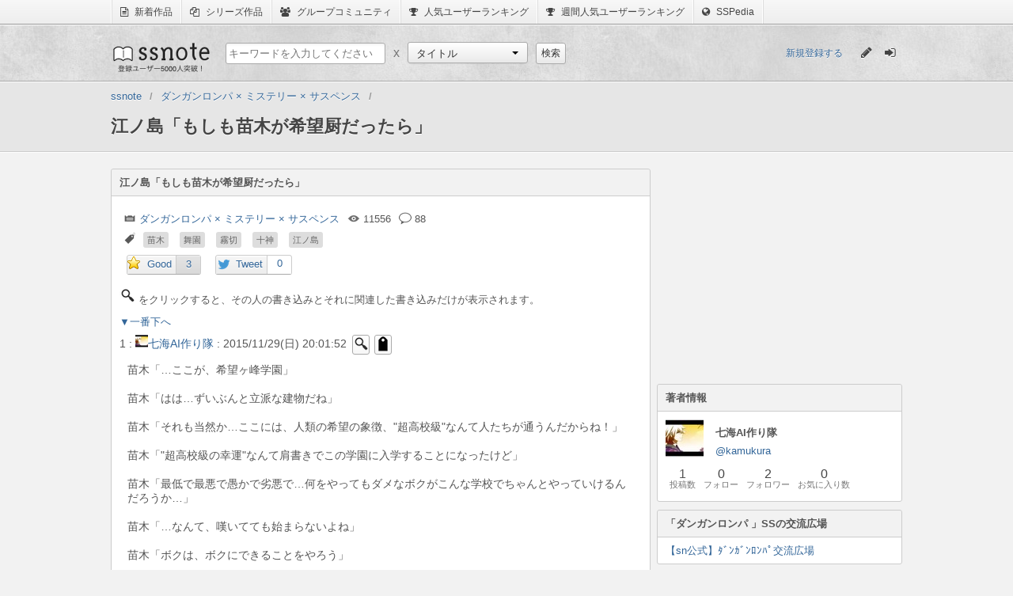

--- FILE ---
content_type: text/html;charset=utf-8
request_url: http://www.ssnote.net/archives/41371
body_size: 35676
content:
<!DOCTYPE html>
<html>
  <head>
    <title>江ノ島「もしも苗木が希望厨だったら」 | ssnote</title>
    <meta charset="utf-8">
    <meta property="og:title" content="江ノ島「もしも苗木が希望厨だったら」 | ssnote">
    <meta property="og:type" content="article">
    <meta property="og:url" content="http://www.ssnote.net/archives/41371">
    <meta property="og:description" content="苗木「…ここが、希望ヶ峰学園」苗木「はは…ずいぶんと立派な建物だね」苗木「それも当然か…ここには、人類の希望の象徴、&quot;超高校級&quot;なんて人たちが通...">
    <meta name="description" content="苗木「…ここが、希望ヶ峰学園」苗木「はは…ずいぶんと立派な建物だね」苗木「それも当然か…ここには、人類の希望の象徴、&amp;quot;超高校級&amp;quot;なんて人たちが通..." />
    <link href="/favicon.ico?20141230" rel="icon" type="image/ico">
    <link href="/assets/application-8add4306fd5bb9efb56c0ac2be12674f.css" rel="stylesheet" type="text/css" />
    <script src="/assets/application-5e62445681dde1b42c4ee6aba09c5513.js?1768999163" type="text/javascript"></script>
    <script>
      (function(i,s,o,g,r,a,m){i['GoogleAnalyticsObject']=r;i[r]=i[r]||function(){
      (i[r].q=i[r].q||[]).push(arguments)},i[r].l=1*new Date();a=s.createElement(o),
      m=s.getElementsByTagName(o)[0];a.async=1;a.src=g;m.parentNode.insertBefore(a,m)
      })(window,document,'script','//www.google-analytics.com/analytics.js','ga');
      
      ga('create', 'UA-43948174-1', 'ssnote.net');
      ga('send', 'pageview');
    </script>
    <script>
      ssnote.session.loggedIn = false;
    </script>
    <!--[if lt IE 9]>
    <script type="text/javascript" src="http://html5shiv.googlecode.com/svn/trunk/html5.js"></script>
    <![endif]-->
  </head>
  <body>
    <nav class="global-belt">
      <ul class="global-belt-menu">
        <li>
          <a href="/archives/latests">
            <i class="fa fa-file-text-o"></i>
            新着作品
          </a>
        </li>
        <li>
          <a href="/series">
            <i class="fa fa-files-o"></i>
            シリーズ作品
          </a>
        </li>
        <li>
          <a href="/groups">
            <i class="fa fa-users"></i>
            グループコミュニティ
          </a>
        </li>
        <li>
          <a href="/users">
            <i class="fa fa-trophy"></i>
            人気ユーザーランキング
          </a>
        </li>
        <li>
          <a href="/users/populars?weekly=1">
            <i class="fa fa-trophy"></i>
            週間人気ユーザーランキング
          </a>
        </li>
        <li>
          <a href="http://dic.ssnote.net/">
            <i class="fa fa-globe"></i>
            SSPedia
          </a>
        </li>
      </ul>
    </nav>
    <header class="header">
      <section class="header-inner">
        <h1 class="logo"><a href="/">ssnote</a></h1>
        <form action="/search" accept-charset="UTF-8" method="get" class="search-section"><p class="search-section-child">
          <input class="search" name="q" placeholder="キーワードを入力してください" type="text" value="">
        </p>
        <p class="cross search-section-child">x</p>
        <section class="search-section-child">
          <select id="custom-select" name="type">
            <option value="archives">タイトル</option>
            <option value="characters">キャラクター</option>
            <option value="users">ユーザー</option>
            <option value="series">シリーズ</option>
            <option value="groups">グループ</option>
          </select>
          <script>
            new ssnote.utils.DropdownMenu(document.getElementById('custom-select')).enable();
          </script>
        </section>
        <p class="search-section-child">
          <input type="submit" value="検索" class="simple-button" />
        </p>
        </form>
        <section class="session-content">
          <a class="register-link" href="/register">新規登録する</a>
          <ul class="sign-menu" id="global-tips">
            <li class="left">
              <a href="/post" title="SSを書く">
                <i class="fa fa-pencil pencil-icon"></i>
              </a>
            </li>
            <li class="right">
              <a href="/login" title="ログイン">
                <i class="fa fa-sign-in login-icon"></i>
              </a>
            </li>
          </ul>
          <script>
            var tips = _.reduce($('global-tips').getElementsByTagName('a'), function(result, a){
              result.push(a);
              return result;
            }, []);
            if($('logout-button'))
              tips.push($('logout-button'));
            ssnote.utils.ToolTip.invoke(tips);
          </script>
        </section>
      </section>
    </header>
    <section class="global-header">
      <nav>
        <ol class="breadcrumbs clearfix">
          <li class="first-breadcrumb breadcrumb" itemtype="http://data-vocabulary.org/Breadcrumb" itemscope="itemscope"><a itemprop="url" href="/"><span itemprop="title">ssnote</span></a></li><li class="breadcrumb" itemtype="http://data-vocabulary.org/Breadcrumb" itemscope="itemscope"><a itemprop="url" href="/categories/%E3%83%80%E3%83%B3%E3%82%AC%E3%83%B3%E3%83%AD%E3%83%B3%E3%83%91%20%20%C3%97%20%E3%83%9F%E3%82%B9%E3%83%86%E3%83%AA%E3%83%BC%20%C3%97%20%E3%82%B5%E3%82%B9%E3%83%9A%E3%83%B3%E3%82%B9"><span itemprop="title">ダンガンロンパ  × ミステリー × サスペンス</span></a></li><li class="last-breadcrumb breadcrumb" itemtype="http://data-vocabulary.org/Breadcrumb" itemscope="itemscope"><span itemprop="title">江ノ島「もしも苗木が希望厨だったら」</span></li>
        </ol>
      </nav>
    </section>
    <section id="recommend-registration-container">
      <section id="recommend-registration-section">
        <button class="fa fa-times-circle" id="hide-recommend-registration"></button>
        <p class="message">
          作品にスターを付けるにはユーザー登録が必要です！
          今ならすぐに登録可能！
        </p>
        <ul class="registration-methods">
          <li>
            <a class="fa twitter-button fa-twitter" href="/auth/twitter">Twitterで登録する</a>
          </li>
          <li>
            <a class="fa google-button fa-google-plus" href="/auth/google_oauth2">Google+で登録する</a>
          </li>
          <li>
            <a class="fa simple-button fa-envelope-o" href="/register">メールアドレスで登録する</a>
          </li>
        </ul>
      </section>
    </section>
    <article class="global two-columns">
      <!--[if lte IE 7.0]>
      <p class="notification-box error global-error">
        あなたが現在使用しているブラウザはssnoteのサポート対象外です。
        <a href="http://windows.microsoft.com/ja-jp/internet-explorer/download-ie">最新のブラウザ</a>をインストールしてからお楽しみください。
      </p>
      <![endif]-->
      <article class="archive-content">
        <section class="adsense">
        </section>
        <header class="archive-header">
        </header>
        <section class="two-columns">
          <section class="archive-body left panel-with-heading">
            <h2 class="panel-heading">江ノ島「もしも苗木が希望厨だったら」</h2>
            <section class="panel-body">
              <ul class="archive-information">
                <li class="archive-category">
                  <a href="/categories/%E3%83%80%E3%83%B3%E3%82%AC%E3%83%B3%E3%83%AD%E3%83%B3%E3%83%91%20%20%C3%97%20%E3%83%9F%E3%82%B9%E3%83%86%E3%83%AA%E3%83%BC%20%C3%97%20%E3%82%B5%E3%82%B9%E3%83%9A%E3%83%B3%E3%82%B9" title="カテゴリ">ダンガンロンパ  × ミステリー × サスペンス</a>
                </li>
                <li class="archive-view_count" title="ページビュー">11556</li>
                <li class="archive-comments archive-post-counter" id="post-counter" title="コメント数">88</li>
                <li class="archive-characters" title="登場人物">
                  <ul>
                    <li>
                      <a href="/characters/%E8%8B%97%E6%9C%A8">苗木</a>
                    </li>
                    <li>
                      <a href="/characters/%E8%88%9E%E5%9C%92">舞園</a>
                    </li>
                    <li>
                      <a href="/characters/%E9%9C%A7%E5%88%87">霧切</a>
                    </li>
                    <li>
                      <a href="/characters/%E5%8D%81%E7%A5%9E">十神</a>
                    </li>
                    <li>
                      <a href="/characters/%E6%B1%9F%E3%83%8E%E5%B3%B6">江ノ島</a>
                    </li>
                  </ul>
                </li>
              </ul>
              <ul class="archive-social-buttons">
                <li class="archive-star">
                  <p class="hide" id="csrf-token-for-favorite"><input type="hidden" name="authenticity_token" value="008a786cb5a42a5845cc674b3f846fdd" /></p>
                  <ul class="star-button half-button clearfix">
                    <li class="half-left-button" id="increment-favorite-users">
                      <span id="show-recommend-registration">Good</span>
                      <script>
                        ssnote.RecommendBalloon.enable();
                      </script>
                    </li>
                    <li class="half-right-button star-number">
                      <a href="/archives/41371/fans">3</a>
                    </li>
                  </ul>
                </li>
                <li class="archive-tweet">
                  <ul class="tweet-button half-button clearfix">
                    <li class="half-left-button">
                      <a href="https://twitter.com/share?text=%E6%B1%9F%E3%83%8E%E5%B3%B6%E3%80%8C%E3%82%82%E3%81%97%E3%82%82%E8%8B%97%E6%9C%A8%E3%81%8C%E5%B8%8C%E6%9C%9B%E5%8E%A8%E3%81%A0%E3%81%A3%E3%81%9F%E3%82%89%E3%80%8D+%7C" target="_blank">Tweet</a>
                    </li>
                    <li class="half-right-button" id="tweet-count">
                      <a href="http://twitter.com/search?q=http://www.ssnote.net/archives/41371" target="_blank">0</a>
                    </li>
                  </ul>
                  <script>
                    addEvent(window, 'load', function(){
                      ssnote.TweetCounter.load('http://www.ssnote.net/archives/41371', function(json){
                        $('tweet-count').getElementsByTagName('a')[0].innerHTML = json.count;
                      });
                    });
                  </script>
                </li>
              </ul>
              
              <p class="archive-message">
                <img alt="loupe" src="/images/loupe.png">
                をクリックすると、その人の書き込みとそれに関連した書き込みだけが表示されます。
              </p>
              <p class="thread-navigation" id="top">
                <a href="#bottom">▼一番下へ</a>
              </p>
              <p class="simple-button" id="reset-detector">
                表示を元に戻す
              </p>
              <ol class="archive-posts posts" id="archive-posts">
                <li id="res_num1">
                  <dl>
                    <dt>
                      1 :
                      <span class="post-author"><span class="post-name"><a target="_blank" href="http:&#x2F;&#x2F;www.ssnote.net&#x2F;users&#x2F;kamukura"><img src="&#x2F;avatar&#x2F;avatars&#x2F;7728&#x2F;profile_image.jpeg?1448791645" class="post-icon">七海AI作り隊</a></span></span>
                      :
                      <span class="post-created_at">2015/11/29(日) 20:01:52</span>
                    </dt>
                    <dd class="post-content">苗木「…ここが、希望ヶ峰学園」<br><br>苗木「はは…ずいぶんと立派な建物だね」<br><br>苗木「それも当然か…ここには、人類の希望の象徴、&quot;超高校級&quot;なんて人たちが通うんだからね！」<br><br>苗木「&quot;超高校級の幸運&quot;なんて肩書きでこの学園に入学することになったけど」<br><br>苗木「最低で最悪で愚かで劣悪で…何をやってもダメなボクがこんな学校でちゃんとやっていけるんだろうか…」<br><br>苗木「…なんて、嘆いてても始まらないよね」<br><br>苗木「ボクは、ボクにできることをやろう」<br><br>苗木「みんなの希望が、より強く輝けるように」<br><br>苗木(そうしてボクは、希望ヶ峰学園へ足を踏み入れた—————)</dd>
                  </dl>
                </li>
                <li id="res_num2">
                  <dl>
                    <dt>
                      2 :
                      <span class="post-author"><span class="post-name"><a target="_blank" href="http:&#x2F;&#x2F;www.ssnote.net&#x2F;users&#x2F;kamukura"><img src="&#x2F;avatar&#x2F;avatars&#x2F;7728&#x2F;profile_image.jpeg?1448791645" class="post-icon">七海AI作り隊</a></span></span>
                      :
                      <span class="post-created_at">2015/11/29(日) 20:32:55</span>
                    </dt>
                    <dd class="post-content">------------------------------<br>苗木「んぅ………ここは？」<br><br>苗木「教室………誰もいない？」<br><br>苗木(窓には鉄板、教室の隅には監視カメラ…なんだこれ？)<br><br>苗木「机に絶望的にセンスのない置き手紙が…」<br><br>苗木「えっと？…体育館へ集合してください」<br><br>苗木「………まぁ、ここは普通に従っておこうか」<br><br>------------------------------<br><br>苗木(体育館につくと、既にたくさんの人たちが集まっていた)<br><br>苗木(どれもこれも、ボクが事前に下調べしていた&quot;超高校級&quot;の人たち)<br><br>苗木(普通ならば一生お目にかかれない人々であることは確かだ)<br><br>苗木(だけどボクは今、その人たちと同じ空間にいる…)<br><br>苗木「素晴らしい！！」<br><br>霧切「ﾋﾞｸｯ」<br><br>葉隠「あっ！？なんだべ！？」<br><br>苗木「あっ、ごめん！急に大声だしちゃって…」<br><br>石丸「おっ、君か！15人目の新入生は。遅いぞ！時間くらい守りたまえ！」<br><br>苗木「ご、ごめん…」<br><br>十神「チッ…こんな状況なのだ。無理もあるまい」<br><br>江ノ島「そーそー、ここにいるみーんな学校入った途端意識失ったんだもんね。アンタもそうなんでしょ？」<br><br>苗木「う…うん」<br><br>苗木(すごいや！&quot;超高校級&quot;のみんながこんなゴミクズみたいなボクに話しかけてくれている！)<br><br>朝日奈「で、ところでキミなんて名前なの？私たちは1通り自己紹介済んだんだけど…」<br><br>苗木「あ、うん。ボクの名前は苗木誠。&quot;超高校級の幸運&quot;ってことで、この希望ヶ峰学園に入学させてもらったんだ」<br><br>大和田「超高校級の幸運だぁ…？」<br><br>苗木「なんていうか…&quot;超高校級&quot;候補を除いた全新高校生の中から、抽選で一人だけ&quot;超高校級の幸運&quot;が選ばれるらしくて…」<br><br>苗木「それにたまたまボクが当たったらしいんだよね…ははっ、笑っちゃうよね」<br><br>大神「なるほど…そのようなものが」<br><br>セレス「幸運…ですか」<br><br>苗木(やっぱりボクの才能に対するウケは悪いようだ…まぁ仕方がないか、才能と呼ぶにすらおこがましいものでもあるしね)<br><br>朝日奈「なるほど！苗木誠、覚えたっ！よろしくねっ！あ、あたしの名前は————」<br><br>苗木「朝日奈葵さんでしょ？超高校級のスイマー！すごいなぁ、高校生で、しかも女子なのに」<br><br>朝日奈「えっ、う、うん。なんで？」<br><br>苗木「そりゃ有名だからね」<br><br>苗木「他のみんなも知ってるよ？そこのウニみたいな頭の人が葉隠康弘クン。超高校級の占い師さん」<br><br>葉隠「ウニいうんじゃねーべ！！」<br><br>苗木「で、そのでっかい栗みたいな人が超高校級の同人作家！山田一二三クン」<br><br>山田「外見を笑われるのは慣れてますがその表現は初めてですぞ」<br><br>苗木「そして何故か頭にトウモロコシを乗っけてる人が大和田紋土クン、超高校級の暴走族だよね！」<br><br>大和田「…遺言はそれだけかァ？」<br><br>苗木「そしてそこの——————」<br><br>霧切「やめなさい」<br><br>苗木「………………」<br><br>苗木「えっ、何かボクまずいこと言ったかな…？」<br><br>不二咲「えっとぉ…」<br><br>不二咲「とりあえず自己紹介はこれくらいにしてこの状況について話し合わない？」<br><br>苗木「ごめん！違うんだ！ただボクは超高校級のみんなを尊敬していて…！」<br><br>霧切「黙ってて」<br><br>苗木「はい」</dd>
                  </dl>
                </li>
                <li id="res_num3">
                  <dl>
                    <dt>
                      3 :
                      <span class="post-author"><span class="post-name"><a target="_blank" href="http:&#x2F;&#x2F;www.ssnote.net&#x2F;users&#x2F;kamukura"><img src="&#x2F;avatar&#x2F;avatars&#x2F;7728&#x2F;profile_image.jpeg?1448791645" class="post-icon">七海AI作り隊</a></span></span>
                      :
                      <span class="post-created_at">2015/11/29(日) 20:56:49</span>
                    </dt>
                    <dd class="post-content">モノクマ「その必要はありません！」<br><br>霧切「っ！？」<br><br>苗木「なんだっ！？」<br><br>石丸「声…？どこからだ！」<br><br>モノクマ「ここだよ〜」<br><br>苗木(そう声がしたかと思うと、体育館の舞台の上の台から————)<br><br>苗木(ぬいぐるみが、飛び出してきた)<br><br>モノクマ「ボクはモノクマ！この学園の、学園長なのです！」<br><br>モノクマ「ぬいぐるみじゃないよ！モノクマだよ！」<br><br>葉隠「どっちでもいーべ」<br><br>霧切「あなたが黒幕？私たちを閉じ込めて、一体何がしたいの？」<br><br>大神「教室に張られた鉄板…あれは我でも壊せん。あれほどまでに強固な鉄板を作れるなぞ…ただ者ではないな」<br><br>モノクマ「うぷぷぷぷ、何がしたいの、ねぇ」<br><br>モノクマ「逆だよ！ボクが何かをするんじゃないの。キミ達にしてもらうんだよ！」<br><br>石丸「むっ、どういうことだね！」<br><br><br><br>モノクマ「オマエラには今から、コロシアイをしてもらいます！」<br><br><br><br>江ノ島「はっ？」<br><br>山田「ええっと、今なんと」<br><br>モノクマ「コロシアイだよコロシアイ！それ以上でもそれ以下でもありません」<br><br>モノクマ「殺人であれば、殺し方は問いません」<br><br>モノクマ「銃殺刺殺薬殺毒殺圧殺自殺…どんな方法であれ、殺しさえすれば、その人の勝利です」<br><br>不二咲「勝利って、どういうことぉ…？」<br><br>モノクマ「勝利した人には、この学園から卒業する権利を進呈します！」<br><br>桑田「は、はぁ？」<br><br>腐川「つ、つまり…殺さなかったら、ここから出られないってこと！？」<br><br>モノクマ「生活に不自由はさせないよ？」<br><br>モノクマ「水も食料もたっぷりあるし、電気も通る。ふかふかのベッドだって与えちゃう！」<br><br>大和田「そういう問題じゃねぇんだよ！」<br><br>十神「十神財閥はどうなる！俺が戻らずともあいつらならばしばらくはやっていけるだろうが…」<br><br>江ノ島「ていうかここ圏外なんですけど。パズドラできないとかやばくない？」<br><br>モノクマ「うぷぷぷぷ、出たかったら殺ればいいんだよ！」<br><br>モノクマ「殺って殺ってやりまくれ！」<br><br>モノクマ「コロシアイ学園生活のはじまりはじまり〜！！」<br><br>モノクマ「詳しいルールは各自の電子生徒手帳にあります！」<br><br>モノクマ「ほな、さいなら」<br><br>大和田「おい、待てよ！！！」ｶﾞｼｯ<br><br>大和田「いきなりこんなところに閉じ込めて、コロシアイしろだぁ！？わけわかんねーんだよ！」<br><br>モノクマ「ぎゃあああ！学園長への暴力は、校則違反ですよー！」<br><br>大和田「うっせえええええええ！知るかああああああああ！！」<br><br>苗木「…………！」ﾊｯ<br><br>苗木「ﾂﾝﾂﾝﾂﾝ」<br><br>霧切「………？」<br><br>霧切「！」ﾊｯ<br><br>霧切「大和田くん！それ思いっきり投げて！！」<br><br>大和田「あ、あぁ？」<br><br>大和田「オラッ！」<br><br><br>どかーん<br><br><br>大和田「……………！？」<br><br>石丸「な…自爆した？」<br><br>モノクマ「うぷぷぷぷ」<br><br>朝日奈「わぁっ！」<br><br>モノクマ「だから言ったじゃん！今回は特別に見逃してあげるけど、次は容赦ないんだからねー！」<br><br>葉隠「行ったべ…」<br><br>桑田「なんだったんだあいつ…」<br><br>セレス「碌でもない何かであることは確かでしょうね」<br><br>石丸「………いろいろあって混乱していると思うが、今のところはとりあえずお開きにしよう」<br><br>石丸「電子生徒手帳によると各々の個室が用意されているようだ」<br><br>石丸「まずはしっかりと頭の整理をしてくれ。落ち着いてきたら、食堂に集まり、今後のことを話し合おう」<br><br>不二咲「わかったよぉ…」<br><br>苗木(石丸クンのその言葉を皮切りに、1人、また1人と、体育館を後にした)<br><br>苗木(最後に残ったのは、ボクと、霧切さんだった)</dd>
                  </dl>
                </li>
                <li id="res_num4">
                  <dl>
                    <dt>
                      4 :
                      <span class="post-author"><span class="post-name"><a target="_blank" href="http:&#x2F;&#x2F;www.ssnote.net&#x2F;users&#x2F;kamukura"><img src="&#x2F;avatar&#x2F;avatars&#x2F;7728&#x2F;profile_image.jpeg?1448791645" class="post-icon">七海AI作り隊</a></span></span>
                      :
                      <span class="post-created_at">2015/11/29(日) 21:21:27</span>
                    </dt>
                    <dd class="post-content">霧切「……さて」<br><br>苗木「………………」<br><br>霧切「あなたに聞きたいことがあるのだけれど」<br><br>苗木「…………………」<br><br>霧切「ねぇちょっと」<br><br>苗木「………………………」<br><br>霧切「……何か言ってもらえないかしら」<br><br>苗木「えっ、喋っていいの？」<br><br>苗木「いやぁ、鳥肌が立つほど嬉しいよ！超高校級のキミがボクみたいなクズと口を聞いてくれるなんてさ」<br><br>霧切「………まぁいいわ」<br><br>霧切「大和田くんへの警告をあなたがしなかったのはそれのせいね」<br><br>苗木「黙ってなきゃいけなかったからね」<br><br>霧切「あなたは一体何者？」<br><br>霧切「あのモノクマの自爆に対する反応速度…私よりも速かった」<br><br>霧切「ただの&quot;超高校級の幸運&quot;だとはどうしても思えないの」<br><br>苗木「何者って…」<br><br>苗木「ちょっと人より希望を愛する、ごく一般的な高校生だよ」<br><br>苗木「それ以上でもそれ以下でもない」<br><br>霧切「………そう」<br><br>霧切「それならいいのだけれど」<br><br>霧切「それで？あなたからは？」<br><br>苗木「えっ？」<br><br>霧切「とぼけないでいいわよ」<br><br>霧切「わざとさっきの時間中無言を貫き通したのも…私をここに留めておくためでしょう？」<br><br>霧切「私になにか聞きたいことでもあったんじゃないかしら」<br><br>苗木「……さすがだね。うん、さすがは超高校級の才能だよ」<br><br>苗木「それなら遠慮なく質問させてもらうけど…」<br><br>苗木「霧切さん、キミは何者？」<br><br>霧切「……」<br><br>苗木「ボクはね、この学園に入る前にボクと同期の&quot;超高校級&quot;についていろいろ調べてきたんだ」<br><br>苗木「2chとか漁ればすぐに見つかるからね。みんなの名前と顔、才能と経歴はそこですべて暗記した」<br><br>苗木「でもね」<br><br>苗木「霧切さん、君の情報だけは掴めなかったんだ」<br><br>苗木「まぁ、それはボクも同じなんだろうけどね」<br><br>苗木「これが普通の入学式なら、ボクのように広く語られない才能なのかな、で済んだのかもしれない」<br><br>苗木「でも今は状況が状況だ」<br><br>霧切「………………」<br><br>霧切「私を疑っていると？」<br><br>苗木「いや？別に」<br><br>霧切「えっ？」<br><br>苗木「少なくともボクの反応したときには霧切さんはモノクマの自爆について知らなかったみたいだし」<br><br>苗木「そもそもモノクマの口調と霧切さんの口調はかけ離れている」<br><br>霧切「…演技をしていただけかもしれないわよ？」<br><br>苗木「それを言ったらどうとでもいえるじゃないか」<br><br>苗木「でも、ボクはひとまずキミを信じることにしたんだ」<br><br>苗木「だからさ、キミの才能がなんなのか…ボクに教えてくれないかな？」<br><br>苗木「どうも、自分から話してくれるような感じではなかったし」<br><br>苗木「自分から聞きに行こうと思って、ああしたわけだけど」<br><br>霧切「……………信じる、ね」<br><br>霧切「わかったわ、私もあなたを信じてみることにする」<br><br>霧切「でもごめんなさい…才能のことは….」<br><br>苗木「なに？人に言えないような才能だったりするわけ？」<br><br>霧切「いえ、そうではなくて……」<br><br>------------------------------<br><br>苗木「覚えてない、ねぇ」<br><br>苗木「そんな言い訳で通用すると思ってるほどあの人は馬鹿じゃないと思う」<br><br>苗木「嘘をつくなら、それこそ徹底的に…ね」<br><br>苗木「記憶の欠如か…」<br><br>苗木「学園へ入った時の眩暈…」<br><br>苗木「うーん、関係あるのかな？」</dd>
                  </dl>
                </li>
                <li id="res_num5">
                  <dl>
                    <dt>
                      5 :
                      <span class="post-author"><span class="post-name"><a target="_blank" href="http:&#x2F;&#x2F;www.ssnote.net&#x2F;users&#x2F;kamukura"><img src="&#x2F;avatar&#x2F;avatars&#x2F;7728&#x2F;profile_image.jpeg?1448791645" class="post-icon">七海AI作り隊</a></span></span>
                      :
                      <span class="post-created_at">2015/11/29(日) 21:38:47</span>
                    </dt>
                    <dd class="post-content">苗木の部屋------------------------------<br><br>苗木「シンプルでいいんじゃないかな」<br><br>苗木「…部屋の隅にある監視カメラを除けばだけど」<br><br>ｺﾝｺﾝ<br><br>苗木「ん？誰だろう」<br><br>ｶﾞﾁｬ<br><br>舞園「こ、こんにちわ」<br><br>苗木「えっ、超高校級のアイドルの舞園さんが、一体何の用？」<br><br>舞園「えっと、苗木くんですよね？」<br><br>苗木「う、うん！ボクは確かに苗木誠だけど…」<br><br>舞園「よかった！私のこと覚えてくれてますか？」<br><br>苗木「も、もちろん！キミは中学生ながらにして日本の芸能界に一大センセーショナルを巻き起こしたアイドルグループのセンターで幸運にもボクと同じ中学に通ってくれていた&quot;超高校級のアイドル&quot;舞園さやかさんじゃないか！」<br><br>舞園「え、あ、はい…」<br><br>苗木「舞園さんは、ボクのことを知っているの？」<br><br>舞園「同じクラスだったじゃないですかっ！確かに話したことはあまりありませんけど…」<br><br>苗木「うっわぁぁぁぁぁ！！素晴らしいよ！ボクみたいな視界にいるだけでも鬱陶しい人間が、キミみたいな希望に覚えててもらえるなんて…」<br><br>苗木「あぁ、やっぱりボクはついてるよ！！」<br><br>舞園「」<br><br>舞園(あれ？こんな人だったっけ…)<br><br>苗木「…ごめん、取り乱した」<br><br>苗木「でも舞園さん、大丈夫なの？」<br><br>苗木「センターが抜けちゃったらいろいろまずいよね…」<br><br>苗木「精神的に来てるんじゃ？」<br><br>舞園「……えぇ、少し」<br><br>舞園「ですから、少しでも安心したくて」<br><br>舞園「…知ってる人と一緒にいたくて」<br><br>苗木「そうなんだ…」<br><br>苗木「いいよ、ボクなんかでよかったらいくらでも励ましてあげる」<br><br>苗木「励みになるかどうかはわからないけどね…」<br><br>舞園「はいっ！お願いしますっ」<br><br></dd>
                  </dl>
                </li>
                <li id="res_num6">
                  <dl>
                    <dt>
                      6 :
                      <span class="post-author"><span class="post-name"><a target="_blank" href="http:&#x2F;&#x2F;www.ssnote.net&#x2F;users&#x2F;kamukura"><img src="&#x2F;avatar&#x2F;avatars&#x2F;7728&#x2F;profile_image.jpeg?1448791645" class="post-icon">七海AI作り隊</a></span></span>
                      :
                      <span class="post-created_at">2015/11/29(日) 21:42:26</span>
                    </dt>
                    <dd class="post-content">苗木「さてと、どうしよっか」<br><br>舞園「頭の整理がついたら食堂に集まるって話でしたけど…」<br><br>苗木「明確な時間指定もないんじゃね」<br><br>苗木「とりあえずお昼時までは自分たちだけで捜査してみたらどうだろう」<br><br>舞園「食事時になったらみんな集まりますもんね」<br><br>舞園「わかりました、心を落ち着かせるためにも動くのが一番でしょうし」<br><br>苗木「じゃ、行こうか」</dd>
                  </dl>
                </li>
                <li id="res_num7">
                  <dl>
                    <dt>
                      7 :
                      <span class="post-author"><span class="post-name"><a target="_blank" href="http:&#x2F;&#x2F;www.ssnote.net&#x2F;users&#x2F;kamukura"><img src="&#x2F;avatar&#x2F;avatars&#x2F;7728&#x2F;profile_image.jpeg?1448791645" class="post-icon">七海AI作り隊</a></span></span>
                      :
                      <span class="post-created_at">2015/11/29(日) 21:50:28</span>
                    </dt>
                    <dd class="post-content">苗木「目下再重要課題は出口だよね」<br><br>舞園「……はい。一刻も早くここから出ないと….」<br><br>苗木「うん、そのためにも…出られそうなところを探さないと」<br><br>探索中…<br><br>苗木「………完全に何も無い」<br><br>舞園「どうやったらここまで完全密封できるんですか！？」<br><br>苗木「一応入口らしきものはあったけど……なんかすごく希望に溢れたシステムが使われてたね」<br><br>舞園「あれは開きそうにないです」<br><br>苗木「二階への階段はシャッターが降りてるし….」<br><br>舞園「焼却炉の前にもシャッターが」<br><br>苗木「……………」<br><br>苗木(コロシアイが起きればシャッターが上がる仕組み…とか？なら、殺すだけで終わりというわけではなさそうだ)<br><br>苗木「ねぇ、舞園さん」<br><br>苗木「&quot;コロシアイ学園生活のルール&quot;って、見た？」<br><br>舞園「…ええ」<br><br>舞園「コロシアイが起きれば、一定の操作時間のあと、学級裁判が開かれるそうです」<br><br>苗木「学級裁判？」<br><br>舞園「なんでも、投票で殺人犯を当てれば殺人犯は&quot;おしおき&quot;され…」<br><br>舞園「間違えれば殺人犯以外が&quot;おしおき&quot;され、殺人犯は卒業できる」<br><br>苗木「おしおき、ねぇ…」</dd>
                  </dl>
                </li>
                <li id="res_num8">
                  <dl>
                    <dt>
                      8 :
                      <span class="post-author"><span class="post-name"><a target="_blank" href="http:&#x2F;&#x2F;www.ssnote.net&#x2F;users&#x2F;kamukura"><img src="&#x2F;avatar&#x2F;avatars&#x2F;7728&#x2F;profile_image.jpeg?1448791645" class="post-icon">七海AI作り隊</a></span></span>
                      :
                      <span class="post-created_at">2015/11/29(日) 21:59:10</span>
                    </dt>
                    <dd class="post-content">苗木(まぁ、大方は予想通り)<br><br>苗木(ボクたちをこんなところに閉じ込めたやつは、これをゲームとして楽しんでいる)<br><br>苗木(悪趣味極まりないね…絶望的だ)<br><br>苗木(それは、大した問題じゃない)<br><br>苗木(一番の問題は、舞園さんが&quot;コロシアイ学園生活&quot;に興味を示している、ということ)<br><br>苗木(わざわざルールを確認するくらいだ。間違いないと言っていい)<br><br>苗木(このことは非常に危機を覚えるべきことであると思う)<br><br>苗木(だって、舞園さんは自分の大切な&quot;アイドル&quot;というもののために、何の罪もない、しかも超高校級と称されるほどの希望を葬ろうとしている)<br><br>苗木(そんなの……ッ！)<br><br><br><br>苗木(舞園さんの&quot;希望力&quot;がうなぎのぼりでボクの&quot;希望スカウター&quot;が壊れちゃうじゃないかぁぁぁぁ〜〜〜！！！)</dd>
                  </dl>
                </li>
                <li id="res_num9">
                  <dl>
                    <dt>
                      9 :
                      <span class="post-author"><span class="post-name"><a target="_blank" href="http:&#x2F;&#x2F;www.ssnote.net&#x2F;users&#x2F;kamukura"><img src="&#x2F;avatar&#x2F;avatars&#x2F;7728&#x2F;profile_image.jpeg?1448791645" class="post-icon">七海AI作り隊</a></span></span>
                      :
                      <span class="post-created_at">2015/11/29(日) 22:02:51</span>
                    </dt>
                    <dd class="post-content">苗木「…ねぇ舞園さん」<br><br>舞園「なんですか、苗木くん」<br><br>苗木「キミは、ボクが絶対にこんなところから出してみせるよ」<br><br>苗木「たとえどんな手を使ってでもね…」<br><br>舞園「………ッ！」<br><br>舞園「はい、ありがとうございます…」<br><br>苗木(ハァハァ…舞園さん舞園さん…)<br><br>苗木(んぅぅぅぅぅ希望希望希望希望希望希望希望希望！！！)<br><br>苗木(ボクを、キミの&quot;希望&quot;の踏み台にしてくれ！)<br><br>苗木(そうすれば、高く！高く！高く！)<br><br>苗木(キミの希望は飛べるはずだ！)</dd>
                  </dl>
                </li>
                <li id="res_num10">
                  <dl>
                    <dt>
                      10 :
                      <span class="post-author"><span class="post-name"><a target="_blank" href="http:&#x2F;&#x2F;www.ssnote.net&#x2F;users&#x2F;kamukura"><img src="&#x2F;avatar&#x2F;avatars&#x2F;7728&#x2F;profile_image.jpeg?1448791645" class="post-icon">七海AI作り隊</a></span></span>
                      :
                      <span class="post-created_at">2015/11/29(日) 22:21:04</span>
                    </dt>
                    <dd class="post-content">食堂------------------------------<br><br>石丸「来たかねっ！」<br><br>大神「………………」<br><br>朝日奈「あっ、苗木ーとさやかちゃん！」<br><br>葉隠「ちょっ！何アイドルとツーショット決めてんだべ苗木っち！」<br><br>苗木「成り行きでね」<br><br>苗木(食堂には既に大勢の人が集まっていた。時刻は12時を回っている)<br><br>苗木(あの後もう一度体育館に行ったりトイレを漁ったりいろいろした。しかし収穫は何の用途に使うかもわからない金箔の模擬刀1本だった)<br><br>霧切「後は十神くんと腐川さんかしら」<br><br>桑田「おっ舞園ちゃーん！どこいってたんだよー」<br><br>舞園「えっと、誰ですか？」<br><br>大和田「そして俺はそいつにガツンと1発ぶちかましてやったわけよ！『俺の縄張りにはいるんじゃねぇ！』ってな！」<br><br>不二咲「わぁ！すごい！かっこいい！」<br><br>山田「セレス殿、紅茶が入りましたぞ」<br><br>セレス「あら、豚のくせに気が利きますこと」<br><br>苗木(入学式から今までの間にみんなはだいぶ打ち解けているようだ)<br><br>苗木(ふふっ、希望が育まれていくのを感じるよ)<br><br>十神「おい、付いてくるな！」<br><br>腐川「ひぃぃっ！ごめんなさい！でも方向が同じなので…」<br><br>十神「嘘をつけっ！入学式が終わってからずっと俺にひっつきやがって…落ち着いて本も読めやしない！」<br><br>腐川「あ、えっと、それは…その…」<br><br>十神「おかげでこんなくだらない会合に参加するハメになってしまった…！」<br><br>朝日奈「ちょっと！くだらないって何よ！」<br><br>十神「フン、愚民どもが傷の舐め合いをしたいだけだろう？みんなで出口でも探すつもりか？そんなのはとうに俺がやった。ここに出口はない」<br><br>朝日奈「そんなの見落としてるだけかもしれないでしょ！」<br><br>十神「愚問だ。この俺に見落としなぞ存在しない。故にこの学園からは出られないんだよ。人を殺さない限りな」<br><br>朝日奈「むきーー！そんな言い方ってないと思う！」<br><br>大神「待て、朝日奈よ。少しは落ち着け」<br><br>苗木(希望………これもまた、一種の希望かな？)<br></dd>
                  </dl>
                </li>
                <li id="res_num11">
                  <dl>
                    <dt>
                      11 :
                      <span class="post-author"><span class="post-name"><a target="_blank" href="http:&#x2F;&#x2F;www.ssnote.net&#x2F;users&#x2F;kamukura"><img src="&#x2F;avatar&#x2F;avatars&#x2F;7728&#x2F;profile_image.jpeg?1448791645" class="post-icon">七海AI作り隊</a></span></span>
                      :
                      <span class="post-created_at">2015/11/29(日) 22:34:31</span>
                    </dt>
                    <dd class="post-content">石丸「静まりたまえ！！」<br><br>ｼﾝ<br><br>石丸「うむ！全員揃ったところで会議を始めよう」<br><br>石丸「まず僕たちはこれからどうすればいいかだ！」<br><br>葉隠「ここ学校なんだろ？だったら校門から脱出すればいいべ！」<br><br>十神「窓すべてに鉄板が打ち付けてあるほどの密室だぞ。校門なぞ開いてるわけがないだろう」<br><br>霧切「何かすごいハイテクだったわね」<br><br>葉隠「だったら…非常通路とか、抜け道とか！」<br><br>十神「探したがそんなものもない」<br><br>朝日奈「だーかーらー見落としてるんだって！みんなで探せば見つかるよ！」<br><br>十神「だからないといってるだろう」<br><br>朝日奈「ちーがーうー！絶対あるの！」<br><br>苗木「それは違うよ」BRAKE!<br><br>苗木「実はボクと舞園さんも出口を探していたんだ」<br><br>苗木「不安や焦燥を紛らわすためにね」<br><br>苗木「でも、やっぱりそれらしきものはなかったんだ」<br><br>朝日奈「苗木と舞園ちゃんも…？」<br><br>霧切「ちなみに私もよ」<br><br>霧切「3時間くらいかけて調べても、何もなかったわ」<br><br>朝日奈「…………」<br><br>十神「フン、だから言ったのだ」<br><br>苗木「でも、希望がないわけでもないんだ」<br><br>江ノ島「というと？」<br><br>霧切「あのシャッターね」<br><br>苗木「うん。少なくともこの学校にはまだ調べたくても調べられないところがある」<br><br>苗木「もしかしたらそこに脱出のヒントがあるのかもしれない」<br><br>大神「だがあのシャッターも鉄板同様破壊は不可能だ」<br><br>苗木「たぶん、あのシャッターを開ける条件みたいなものがあるんだと思う」<br><br>苗木「コロシアイ学園生活のルールを見る限り、黒幕はどうやらこれを&quot;ゲーム&quot;として楽しんでいるらしい」<br><br>腐川「その条件さえ満たせば…」<br><br>苗木「可能性はゼロじゃないよ」<br><br>セレス「ですが、その条件とは？」<br><br>苗木「………………」<br><br></dd>
                  </dl>
                </li>
                <li id="res_num12">
                  <dl>
                    <dt>
                      12 :
                      <span class="post-author"><span class="post-name"><a target="_blank" href="http:&#x2F;&#x2F;www.ssnote.net&#x2F;users&#x2F;kamukura"><img src="&#x2F;avatar&#x2F;avatars&#x2F;7728&#x2F;profile_image.jpeg?1448791645" class="post-icon">七海AI作り隊</a></span></span>
                      :
                      <span class="post-created_at">2015/11/29(日) 22:47:49</span>
                    </dt>
                    <dd class="post-content">十神「はっきり言えばいいだろう」<br><br>苗木「……ッ」<br><br>十神「&quot;コロシアイが起こること&quot;<br>それがあのシャッターを開ける条件だ」<br><br>セレス「…どうしてそう言い切れると？」<br><br>十神「こんな悪趣味なゲームを作るやつだ。俺たちにコロシアイをさせるためならどんな手だって使うだろう」<br><br>十神「裏を返せばここでコロシアイをせずに脱出することができるような甘ったるいゲームなんて作らない」<br><br>十神「だからコロシアイを起こさずシャッターを開ける方法なんて黒幕が作るはずがないのだ」<br><br>十神「わかったか？」<br><br>苗木「…大方は十神クンの言う通りだと思う」<br><br>朝日奈「そんなっ…！」<br><br>桑田「じゃあなんだ！？人を殺さなきゃこっから出られねぇってのかよ！？」<br><br>苗木「でもしょうがないんだ…。コロシアイが起きなきゃ前にも進めない<br>コロシアイが起きても、少なくとも二人の人間はそれで道が閉ざされる<br>前に進むには、コロシアイが起きて、学級裁判を生き抜くしかないんだよ…」<br><br><br>苗木(重い沈黙が続く)<br><br>苗木(それぞれがそれぞれで思うところがあるようだ)<br><br>苗木(そう、そうだ)<br><br>苗木(キミたちはここで立ち止まるような人間じゃないはずだ)<br><br>苗木(全人類の希望、そう称されるキミたちなら！)<br><br>苗木(たとえ誰かを踏み台にしてでも、前に進んでいかなくちゃいけないんだ！)<br><br>苗木(さぁ、ボクに希望と希望のぶつかり合いを見せてくれ)<br><br>苗木(その結果残った、正真正銘の&quot;超高校級の希望&quot;は————)<br><br>苗木(きっと、どんな絶望にも打ち勝つ絶対的な希望になれるだろうね)</dd>
                  </dl>
                </li>
                <li id="res_num13">
                  <dl>
                    <dt>
                      13 :
                      <span class="post-author"><span class="post-name"><a target="_blank" href="http:&#x2F;&#x2F;www.ssnote.net&#x2F;users&#x2F;kamukura"><img src="&#x2F;avatar&#x2F;avatars&#x2F;7728&#x2F;profile_image.jpeg?1448791645" class="post-icon">七海AI作り隊</a></span></span>
                      :
                      <span class="post-created_at">2015/11/29(日) 23:04:48</span>
                    </dt>
                    <dd class="post-content">セレス「一つ、よろしいですか？」<br><br>苗木「…なにかな」<br><br>セレス「今のわたくしたちに必要なものは、なんだと思いますか？」<br><br>苗木「…そうだね」<br><br>苗木「希望、かな」<br><br>セレス「ふふふ。そんなもの、この局面では必要ありませんわ」<br><br>苗木「そんなものだって…？」<br><br>セレス「わたくしたちに必要なものは、適応です」<br><br>セレス「外のことは全て忘れ、この生活に適応するのです」<br><br>舞園「そ———そんなこと、できません！」<br><br>舞園「外には、あの子たちが…」<br><br>セレス「ならばどうします？ここで誰かを殺しますか？」<br><br>舞園「それ……は………」<br><br>セレス「いいですか」<br><br>セレス「ここでコロシアイなんて起こせば、それこそ黒幕の思う壷です」<br><br>セレス「彼は…いえ、おそらく彼らは私たちが殺し合うのを見て楽しみたいのでしょう」<br><br>セレス「そんなやつらのいいなりになっていいんですか？」<br><br>桑田「それは……そうだけどよ……」<br><br>苗木(セレスぅぅぅぅ邪魔するなぁぁぁあ！！！)<br><br>セレス「だから私は提案します」<br><br>セレス「外に未練がある人もいるでしょうが、私たちが前に進むにはひとまずそれを振り切ることが重要です」<br><br>セレス「そして、私たち15人の新生活を受け入れようじゃありませんか」<br><br>セレス「生物の長い歴史の中でも、適応力のあるものが生き残るのです」<br><br>セレス「どうでしょう？」<br><br>舞園「忘れる…あの子たちを、アイドルという仕事を忘れる….」<br><br>大神「……………」<br><br>霧切「……忘れる、ね」<br><br>セレス「……まぁ、こんな話を今してもすぐには受け入れてもらえないなんてことはわかっています」<br><br>セレス「だからまずは取っ掛りとして」<br><br>セレス「ひとつ、ルールを決めませんか？」<br><br>石丸「何っ？ルールだと？」<br><br>セレス「ええ。といっても絶対遵守な校則とは違い、あくまで口約束ですが….」<br><br>セレス『夜時間は部屋から出ない』<br><br>セレス「なんて、どうでしょう？」<br><br>十神「なるほどな。それくらいならば別に構わんぞ」<br><br>霧切「いいんじゃないかしら」<br><br>舞園「………わかりました」<br><br>苗木「……………………………」<br><br>苗木(セレスティア・ルーテンベルク。超高校級のギャンブラー)<br><br>苗木(ボクからすれば迷惑極まりない提案だけど…)<br><br>苗木(今はその瞳に滾る&quot;希望&quot;を信じてみることにするよ)</dd>
                  </dl>
                </li>
                <li id="res_num14">
                  <dl>
                    <dt>
                      14 :
                      <span class="post-author"><span class="post-name"><a target="_blank" href="http:&#x2F;&#x2F;www.ssnote.net&#x2F;users&#x2F;kamukura"><img src="&#x2F;avatar&#x2F;avatars&#x2F;7728&#x2F;profile_image.jpeg?1448791645" class="post-icon">七海AI作り隊</a></span></span>
                      :
                      <span class="post-created_at">2015/11/29(日) 23:24:19</span>
                    </dt>
                    <dd class="post-content">モノクマ「ばばーーーん！」<br><br>大和田「うわっ、なんだっ！？」<br><br>不二咲「モニターにクマが！」<br><br>モノクマ「クマじゃないよ！モノクマだよ！」<br><br>葉隠「だからどっちでもいいべ！？」<br><br>モノクマ「さて、オマエラには渡したいものがあります！視聴覚室に集まってくださーい！」<br><br>苗木「視聴覚室だって…？」</dd>
                  </dl>
                </li>
                <li id="res_num15">
                  <dl>
                    <dt>
                      15 :
                      <span class="post-author"><span class="post-name"><a target="_blank" href="http:&#x2F;&#x2F;www.ssnote.net&#x2F;users&#x2F;kamukura"><img src="&#x2F;avatar&#x2F;avatars&#x2F;7728&#x2F;profile_image.jpeg?1448791645" class="post-icon">七海AI作り隊</a></span></span>
                      :
                      <span class="post-created_at">2015/11/29(日) 23:32:01</span>
                    </dt>
                    <dd class="post-content">視聴覚室------------------------------<br><br>モノクマ「はいDVD」<br><br>モノクマ「再生の仕方は分かるよね」<br><br>霧切「なにこれ」<br><br>モノクマ「動機だよ」<br><br>モノクマ「オマエラが殺し合うためのね…うぷぷ」<br><br>葉隠「あ、これ絶対見ない方がいいやつだべ。俺の占いは三割当たる」<br><br>腐川「七割外れるんじゃない…」<br><br>モノクマ「学園長の命令違反は、おしおきだべ〜」<br><br>桑田「はぁ…見るしかねぇのか」<br><br>苗木(GJモノクマ！)<br><br>苗木(ここでモノクマがうまくみんなに絶望的な映像を見せることが出来れば…)<br><br>苗木(みんなは動き出すはずさ！)<br><br>苗木「一応自分のも見ておくか」ｶﾁｯ<br><br>苗木「家が荒らされてる…」<br><br>苗木「絶望的だね…」<br><br>舞園「いやぁぁぁぁぁぁぁぁ！！」<br><br>苗木(よし、大成功)<br></dd>
                  </dl>
                </li>
                <li id="res_num16">
                  <dl>
                    <dt>
                      16 :
                      <span class="post-author"><span class="post-name"><a target="_blank" href="http:&#x2F;&#x2F;www.ssnote.net&#x2F;users&#x2F;kamukura"><img src="&#x2F;avatar&#x2F;avatars&#x2F;7728&#x2F;profile_image.jpeg?1448791645" class="post-icon">七海AI作り隊</a></span></span>
                      :
                      <span class="post-created_at">2015/11/29(日) 23:41:11</span>
                    </dt>
                    <dd class="post-content">苗木「舞園さん！」ﾊﾞﾀﾊﾞﾀ<br><br>舞園「いやっ！いやっ！いやぁぁぁぁぁぁぁぁ！！」ﾀﾞｯｼｭ<br><br>苗木「舞園さんっ！！」ｶﾞｼｯ<br><br>舞園「ッ！！」<br><br>苗木「どうしたの、そんなに取り乱して…」<br><br>舞園「仲間が、仲間がッ…！！」<br><br>苗木(いいゾ～＾モノクマ。希望の踏み台にふさわしいいい絶望だ。)<br><br>苗木「……そっか」<br><br>舞園「でないと…早くここから出ないと！」<br><br>苗木「…そうだね」<br><br>苗木「たぶん黒幕は暗に脅してるんだと思う」<br><br>苗木「『早くしないと、仲間の命はないぞ』ってね…」<br><br>舞園「く、うぅっ……！」<br><br>苗木「まずいよね……たぶん時間はそう残されてない」<br><br>苗木「ボクらを一瞬で昏倒させ、こんな密閉空間に閉じ込める技術」<br><br>苗木「そしてトップアイドルを軽々と拉致する組織力」<br><br>苗木「これは警察もアテにならないね…」<br><br>舞園「…………ッ！」<br><br>苗木「……もう手段を選んでる場合じゃないんじゃないかな？」<br><br>舞園「わ…わたしは………」<br><br>苗木「セレスさんのいうことも正しいとボクは思うよ」<br><br>苗木「でも……それじゃ、前には進めないんだ」<br><br>苗木「あるのは停滞だけだ」<br><br>苗木「舞園さん、キミは全てを諦められる？」<br><br>舞園「無理、ですっ…！！あんなのを見せられて………あの子たちの命を諦めろだなんて…絶対、無理………っ！」<br><br>苗木「だろうね」<br><br>苗木「ならさ」<br><br><br><br><br><br><br>苗木「キミが何をすればいいか、何をしなければいけないか。わかるよね？」</dd>
                  </dl>
                </li>
                <li id="res_num17">
                  <dl>
                    <dt>
                      17 :
                      <span class="post-author"><span class="post-name"><a target="_blank" href="http:&#x2F;&#x2F;www.ssnote.net&#x2F;users&#x2F;kamukura"><img src="&#x2F;avatar&#x2F;avatars&#x2F;7728&#x2F;profile_image.jpeg?1448791645" class="post-icon">七海AI作り隊</a></span></span>
                      :
                      <span class="post-created_at">2015/11/29(日) 23:51:43</span>
                    </dt>
                    <dd class="post-content">霧切「彼女と何を話していたの？」<br><br>苗木「うわっ！」<br><br>苗木「なんだ、霧切さんか…」<br><br>苗木「すごく落ち込んでたから、何か声をかけてあげようと思ったんだけど…」<br><br>苗木「うまく言葉が出てこなくてさ。かえって傷つけちゃったみたいだ」<br><br>苗木「難しいよね」<br><br>霧切「……………そう」<br><br>霧切「あなたは随分冷静なのね？」<br><br>苗木「そう見える？」<br><br>苗木「そんなことないんだけどな…あの映像を思い出すだけで絶望的な気分になるよ」<br><br>苗木「でもね、その絶望を乗り越えようとしてる人がいるんだ」<br><br>苗木「その横で、ボクがめそめそなんてしてられないよ」<br><br>霧切「…………そう」<br><br>苗木「ちなみに霧切さんはどんなものを見せられたの？」<br><br>霧切「………父の死」<br><br>霧切「なのかしらね、あれは….」<br><br>苗木「……お父さんの記憶すらも曖昧なの？」<br><br>霧切「さぁ……元からよく知らないのかもしれないし」<br><br>霧切「そもそもどこから記憶の欠落があるのかもわからないのよ」<br><br>苗木「それにしては冷静だね」<br><br>霧切「そう見えるかしら？」<br><br>霧切「これでもね、不安で不安でたまらないのよ」<br><br>霧切「自分が何者なのかすらもわからないままこんなことに巻き込まれているのだから」<br><br>苗木「………それもそうだよね、ごめん」<br><br>霧切「…話は以上よ」<br><br>苗木「じゃあね、霧切さん……」</dd>
                  </dl>
                </li>
                <li id="res_num18">
                  <dl>
                    <dt>
                      18 :
                      <span class="post-author"><span class="post-name"><a target="_blank" href="http:&#x2F;&#x2F;www.ssnote.net&#x2F;users&#x2F;kamukura"><img src="&#x2F;avatar&#x2F;avatars&#x2F;7728&#x2F;profile_image.jpeg?1448791645" class="post-icon">七海AI作り隊</a></span></span>
                      :
                      <span class="post-created_at">2015/11/30(月) 00:04:46</span>
                    </dt>
                    <dd class="post-content">苗木の部屋------------------------------<br><br>苗木「ふう」<br><br>苗木「シャワーでも浴びようかな」<br><br>苗木「んっ？」<br><br>苗木「開かない…」ｶﾞﾁｬｶﾞﾁｬ<br><br>苗木「オーーーイ、モノクマー！」<br><br>モノクマ「ほいさっ」<br><br>苗木「開かないんだけど…」<br><br>モノクマ「当たり前のようにボクを呼び出したねキミ….」<br><br>苗木「話聞いてる限りキミは神出鬼没のようだし」<br><br>苗木「おそらくボクたちをモニタリングしてるんだろうから呼んだら来てくれると思っただけだよ」<br><br>苗木「そんなことよりこれ」<br><br>モノクマ「あーはいはい。なんかそこだけ建付けが悪いんだよねぇ」<br><br>モノクマ「あとで直しとくから」<br><br>苗木「今直して」<br><br>モノクマ「えーめんどくs」<br><br>苗木「今直してって言ったの。聞こえなかった？」<br><br>モノクマ「………はい」<br><br>モノクマ(なんでそんな切羽詰まってんだか….)<br><br></dd>
                  </dl>
                </li>
                <li id="res_num19">
                  <dl>
                    <dt>
                      19 :
                      <span class="post-author"><span class="post-name"><a target="_blank" href="http:&#x2F;&#x2F;www.ssnote.net&#x2F;users&#x2F;kamukura"><img src="&#x2F;avatar&#x2F;avatars&#x2F;7728&#x2F;profile_image.jpeg?1448791645" class="post-icon">七海AI作り隊</a></span></span>
                      :
                      <span class="post-created_at">2015/11/30(月) 00:22:23</span>
                    </dt>
                    <dd class="post-content">寝よ</dd>
                  </dl>
                </li>
                <li id="res_num20">
                  <dl>
                    <dt>
                      20 :
                      <span class="post-author"><span class="post-name"><a target="_blank" href="http:&#x2F;&#x2F;www.ssnote.net&#x2F;users&#x2F;kamukura"><img src="&#x2F;avatar&#x2F;avatars&#x2F;7728&#x2F;profile_image.jpeg?1448791645" class="post-icon">七海AI作り隊</a></span></span>
                      :
                      <span class="post-created_at">2015/11/30(月) 17:06:45</span>
                    </dt>
                    <dd class="post-content">苗木(さてと….)<br><br>苗木(しばらく暇だろうし、みんなと少し話をしてみようかな)<br><br>苗木(ボクなんかと話してくれるかはわからないけどね….)<br></dd>
                  </dl>
                </li>
                <li id="res_num21">
                  <dl>
                    <dt>
                      21 :
                      <span class="post-author"><span class="post-name"><a target="_blank" href="http:&#x2F;&#x2F;www.ssnote.net&#x2F;users&#x2F;kamukura"><img src="&#x2F;avatar&#x2F;avatars&#x2F;7728&#x2F;profile_image.jpeg?1448791645" class="post-icon">七海AI作り隊</a></span></span>
                      :
                      <span class="post-created_at">2015/11/30(月) 17:17:22</span>
                    </dt>
                    <dd class="post-content">苗木「あ、朝日奈さん」<br><br>朝日奈「…あ、苗木」<br><br>苗木「どうしたの？そんな辛気臭い顔して」<br><br>苗木「朝日奈さんにはそんな顔似合わないよ」<br><br>朝日奈「うん…そうだよね….」<br><br>朝日奈「でもさ……あんな映像見せられて、出口がないなんて言われて……」<br><br>朝日奈「こんな状況で笑ってられる方がおかしいよ…」<br><br>苗木「………うん、そうだね」<br><br>苗木「でもさ、希望ならあるじゃないか」<br><br>苗木「ここから出る、たった一つの方法がさ……」<br><br>朝日奈「人を殺せっていうの！？」<br><br>苗木「いや、殺せってわけじゃないよ」<br><br>苗木「ただこれは全くの絶望ってわけじゃない。&quot;人を殺せば出られる&quot;っていう僅かな光ならちゃんとあるんだ」<br><br>朝日奈「&quot;人を殺すこと&quot;が、希望だっていうの……？」<br><br>朝日奈「そんなのおかしい！！」<br><br>朝日奈「苗木がそんなこというやつだなんて思わなかったよ……」<br><br>苗木「じゃあここに閉じこもっているのが&quot;希望&quot;だとでも？」<br><br>苗木「それは違うよ」<br><br>苗木「世の中には二つの事象しか存在しない」<br><br>苗木「希望と絶望さ」<br><br>苗木「片方が絶望なのなら、それと対をなすもう片方は希望なんだよ」<br><br>朝日奈「………なら、私にとっての希望は、セレスさんと同じ」<br><br>朝日奈「絶対に人なんて殺さないし」<br><br>朝日奈「絶対に殺させない！」<br><br>苗木「…………………」<br><br>苗木(素晴らしい意志だ)<br><br>苗木(&quot;甘さ&quot;さえなければ、その希望はもっと輝けるのに、もったいない)<br><br>苗木(ただこの人は&quot;無理そう&quot;だ。他を当たることにしよう)</dd>
                  </dl>
                </li>
                <li id="res_num22">
                  <dl>
                    <dt>
                      22 :
                      <span class="post-author"><span class="post-name"><a target="_blank" href="http:&#x2F;&#x2F;www.ssnote.net&#x2F;users&#x2F;kamukura"><img src="&#x2F;avatar&#x2F;avatars&#x2F;7728&#x2F;profile_image.jpeg?1448791645" class="post-icon">七海AI作り隊</a></span></span>
                      :
                      <span class="post-created_at">2015/11/30(月) 17:30:40</span>
                    </dt>
                    <dd class="post-content">桑田「…………」ｼｭｯｼｭｯ<br><br>苗木「桑田クン！」<br><br>桑田「おわっ！？苗木……だっけ？何の用だよ」<br><br>苗木「へぇ、すごいね。ボールがなくてもピッチングの練習？」<br><br>桑田「だっ………だぁれがそんなことすっか！！オレは野球なんて大嫌いなんだよ！」<br><br>苗木「えっ……？そうなの？」<br><br>苗木(確かに練習は毎回サボって試合しか出ないなんて噂は聞いたことあるけど……)<br><br>桑田「へっ、高校入って、中学の野球部から離れられて、ようやく野球をやめられる」<br><br>桑田「やっとバンド活動に専念できるんだぜ！」<br><br>苗木「へぇ、桑田クンはバンド活動もしているのか！さすがは超高校級の野球選手だね！」<br><br>桑田「だからもう野球はやめたんだって！」<br><br>苗木「でも今ピッチングの練習してたみたいだけど」<br><br>桑田「なっ………」<br><br>苗木「本当はやりたいんじゃないの？野球」<br><br>桑田「ん、んなわけねぇだろあほ！適当言ってんじゃねぇぞあほ！」<br><br>苗木「でもここには野球できるようなスペースはないし……困ったね」<br><br>桑田「だからオレは野球なんて……」<br><br>苗木「早く外に出たいよね？そして思いっきり野球をやりたいよね？」<br><br>桑田「……………」<br><br>桑田「何が言いてぇんだよ」<br><br>苗木「別に？何も？」<br><br>苗木「ただボクは桑田クンを信じてるよ、とだけ言っておくよ」<br><br>苗木「キミはこんなところで立ち止まって、今の生活を妥協できる人間ではないはずだ」<br><br>苗木「できるだけ、できるだけ！高みに登ろうとする人間なはずだ」<br><br>苗木「………それにどんな犠牲を伴なおうともね」<br><br>桑田「…………………………」<br><br>苗木「ボクは、&quot;希望&quot;を持つものの味方だ」<br><br>苗木「キミは、ボクの望む&quot;希望&quot;を持つ人間のはずだ」<br><br>苗木「ボクはキミに期待しているんだよ」<br><br>桑田「……………………」<br><br>桑田「さっきから好き放題いいやがって…….」<br><br>桑田「……じゃあな」<br><br>苗木「…………………」<br><br>苗木(しまった……雰囲気は最悪だ…)<br><br>苗木(でも)<br><br>苗木(手応えあり、だ)ﾆﾔ</dd>
                  </dl>
                </li>
                <li id="res_num23">
                  <dl>
                    <dt>
                      23 :
                      <span class="post-author"><span class="post-name"><a target="_blank" href="http:&#x2F;&#x2F;www.ssnote.net&#x2F;users&#x2F;kamukura"><img src="&#x2F;avatar&#x2F;avatars&#x2F;7728&#x2F;profile_image.jpeg?1448791645" class="post-icon">七海AI作り隊</a></span></span>
                      :
                      <span class="post-created_at">2015/11/30(月) 17:35:41</span>
                    </dt>
                    <dd class="post-content">ぴんぽんぱんぽーん<br><br>モノクマ「夜時間になりましました！」<br><br>モノクマ「おやすみなさい！いい夢を！」<br><br>苗木「さて、寝るか…….」<br><br>ﾋﾟﾝﾎﾟｰﾝ<br><br>苗木「………ん？」ｶﾞﾁｬ<br><br>舞園「……あの」<br><br><br><br><br>舞園「部屋の交換をしてもらえないでしょうか」<br><br><br></dd>
                  </dl>
                </li>
                <li id="res_num24">
                  <dl>
                    <dt>
                      24 :
                      <span class="post-author"><span class="post-name"><a target="_blank" href="http:&#x2F;&#x2F;www.ssnote.net&#x2F;users&#x2F;kamukura"><img src="&#x2F;avatar&#x2F;avatars&#x2F;7728&#x2F;profile_image.jpeg?1448791645" class="post-icon">七海AI作り隊</a></span></span>
                      :
                      <span class="post-created_at">2015/11/30(月) 17:38:55</span>
                    </dt>
                    <dd class="post-content">舞園の部屋------------------------------<br><br>苗木「さて……」<br><br>苗木「『怯える舞園さんのために部屋交換に応じた心優しい少年』」<br><br>苗木「『殺人鬼に怯える気丈に見えて実はひ弱なアイドル』」<br><br>苗木「そして、あと1人は……」<br><br>苗木「ふふふ……」</dd>
                  </dl>
                </li>
                <li id="res_num25">
                  <dl>
                    <dt>
                      25 :
                      <span class="post-author"><span class="post-name"><a target="_blank" href="http:&#x2F;&#x2F;www.ssnote.net&#x2F;users&#x2F;kamukura"><img src="&#x2F;avatar&#x2F;avatars&#x2F;7728&#x2F;profile_image.jpeg?1448791645" class="post-icon">七海AI作り隊</a></span></span>
                      :
                      <span class="post-created_at">2015/11/30(月) 17:41:40</span>
                    </dt>
                    <dd class="post-content">ぴんぽんぱんぽーん<br><br>モノクマ「朝です！」<br><br>モノクマ「のび太〜！起きなさ〜い！」<br><br>苗木「…………んぅ」<br><br>苗木「ふぁぁ、よく寝た」<br><br>苗木「さて、舞園さんを迎えに行かなきゃ」</dd>
                  </dl>
                </li>
                <li id="res_num26">
                  <dl>
                    <dt>
                      26 :
                      <span class="post-author"><span class="post-name"><a target="_blank" href="http:&#x2F;&#x2F;www.ssnote.net&#x2F;users&#x2F;kamukura"><img src="&#x2F;avatar&#x2F;avatars&#x2F;7728&#x2F;profile_image.jpeg?1448791645" class="post-icon">七海AI作り隊</a></span></span>
                      :
                      <span class="post-created_at">2015/11/30(月) 17:45:38</span>
                    </dt>
                    <dd class="post-content">苗木の部屋------------------------------<br><br>苗木「……ッ！？」<br><br>苗木(酷い……すごく荒らされてる)<br><br>苗木(もしかして……)<br><br>苗木「って、舞園さんがいない！？」<br><br>苗木(本来ならばベッドで寝てなければいけないはず………！)<br><br>苗木(つまりこれは…………)<br><br>ｶﾞﾁｬ<br><br>シャワールーム------------------------------<br><br>苗木(あ、建付け直ってる)<br><br>苗木(って)<br><br>舞園「」<br><br>苗木(………………)<br><br>苗木(えぇ……)<br><br></dd>
                  </dl>
                </li>
                <li id="res_num27">
                  <dl>
                    <dt>
                      27 :
                      <span class="post-author"><span class="post-name"><a target="_blank" href="http:&#x2F;&#x2F;www.ssnote.net&#x2F;users&#x2F;kamukura"><img src="&#x2F;avatar&#x2F;avatars&#x2F;7728&#x2F;profile_image.jpeg?1448791645" class="post-icon">七海AI作り隊</a></span></span>
                      :
                      <span class="post-created_at">2015/11/30(月) 17:49:32</span>
                    </dt>
                    <dd class="post-content">食堂------------------------------<br><br>「うわぁぁぁぁぁぁぁぁぁぁ!!」<br><br>石丸「何事だね！？」<br><br>霧切「！？苗木くんの声だわ」<br><br>朝日奈「な、苗木が？」<br><br>桑田「あ、あぽ？」<br><br>十神「ククク……ついに始まったか」<br><br>不二咲「えっと……とりあえず行ってみよう！」<br><br>江ノ島「はいはい……」<br><br>どたどたどた！</dd>
                  </dl>
                </li>
                <li id="res_num28">
                  <dl>
                    <dt>
                      28 :
                      <span class="post-author"><span class="post-name"><a target="_blank" href="http:&#x2F;&#x2F;www.ssnote.net&#x2F;users&#x2F;kamukura"><img src="&#x2F;avatar&#x2F;avatars&#x2F;7728&#x2F;profile_image.jpeg?1448791645" class="post-icon">七海AI作り隊</a></span></span>
                      :
                      <span class="post-created_at">2015/11/30(月) 18:00:12</span>
                    </dt>
                    <dd class="post-content">苗木「あ………あ………」<br><br>霧切「……っ！」<br><br>舞園「」<br><br>葉隠「し、死んでるべぇぇぇぇ！！」<br><br>大神「な、何とむごい……」<br><br>腐川「何よ……見えないわよ……」<br><br>大和田「……見ねぇ方がいいんじゃねぇか？」<br><br>朝日奈「そんな………そんな………」<br><br>ぴんぽんぱんぽーん<br><br>全員「「「！？」」」<br><br>モノクマ「死体が発見されました！」<br><br>モノクマ「一定の捜査時間のあと、学級裁判が開かれます！」<br><br>石丸「学級………裁判……」<br><br>セレス「はぁ………結局始まってしまうのですね」<br><br>山田「あわわ、あわあわあわ…」<br><br>不二咲「この中に、舞園さんを殺した犯人がいるのぉ……？」<br><br>不二咲「そんなの信じられないよぉ！」<br><br>苗木「そうだよっ………！」<br><br>苗木「みんなの中にこんなことができる人なんているわけがないだろっ！」<br><br>霧切(………？)<br><br>朝日奈(えっ……？)<br><br>桑田(………あぽ？)<br><br>苗木「ボクは信じないよ」<br><br>苗木「みんなの中に舞園さんを殺した犯人なんているわけがない！」<br><br>苗木「全部モノクマの仕業だ！」<br><br>モノクマ「冤罪とは酷いですな」<br><br>モノクマ「ほい、捜査資料通称モノクマファイル」<br><br>大和田「どっからわきやがった！」<br><br>苗木「事件はボクの部屋で起きてるんだ！」<br><br>苗木「ボクの部屋には鍵がかかってる」<br><br>苗木「どこからでも入れるキミ以外の犯行は不可能なんだよ！」<br><br>モノクマ「じゃあ舞園さんはどうやって入ったの？」<br><br>苗木「うっ………」<br><br>モノクマ「まぁいいけどね〜。ボクが犯人と思うなら学級裁判でボクに投票すればいい」<br><br>モノクマ「その時に間違いに気づいてももう遅いけどねぇ」<br><br>苗木「こいつっ………！」<br><br>霧切(…………何かしら)<br><br>霧切(この違和感は)</dd>
                  </dl>
                </li>
                <li id="res_num29">
                  <dl>
                    <dt>
                      29 :
                      <span class="post-author"><span class="post-name"><a target="_blank" href="http:&#x2F;&#x2F;www.ssnote.net&#x2F;users&#x2F;kamukura"><img src="&#x2F;avatar&#x2F;avatars&#x2F;7728&#x2F;profile_image.jpeg?1448791645" class="post-icon">七海AI作り隊</a></span></span>
                      :
                      <span class="post-created_at">2015/11/30(月) 18:02:15</span>
                    </dt>
                    <dd class="post-content">一旦投下終了</dd>
                  </dl>
                </li>
                <li id="res_num30">
                  <dl>
                    <dt>
                      30 :
                      <span class="post-author"><span class="post-name"><a target="_blank" href="http:&#x2F;&#x2F;www.ssnote.net&#x2F;users&#x2F;kamukura"><img src="&#x2F;avatar&#x2F;avatars&#x2F;7728&#x2F;profile_image.jpeg?1448791645" class="post-icon">七海AI作り隊</a></span></span>
                      :
                      <span class="post-created_at">2015/11/30(月) 19:31:18</span>
                    </dt>
                    <dd class="post-content">石丸「まずは落ち着くんだ！」<br><br>苗木「うん、ごめん………」<br><br>苗木「でもボクには信じられないんだよ。みんなのような希望の象徴の中に、殺人犯がいるだなんて……」<br><br>石丸「僕だって信じたくはない。仲間を疑いたくなどもない」<br><br>石丸「だからこそ、今はモノクマに噛み付いてる暇なんてないのだ」<br><br>石丸「調べよう、この事件を！」<br><br>石丸「調べて調べて、僕らの中に犯人がいないということを証明しよう！」<br><br>苗木「石丸クン………」<br><br>苗木「そうだね。石丸クンのいうとおりだよ」<br><br>苗木「よし！そうと決まればさっそく捜索だ！」<br><br>不二咲「うんうん！」<br><br>大和田「チッ………しゃあねぇ」<br><br>霧切「…………………」<br><br>朝日奈「……………………」<br><br>桑田「…………………」<br><br></dd>
                  </dl>
                </li>
                <li id="res_num31">
                  <dl>
                    <dt>
                      31 :
                      <span class="post-author"><span class="post-name"><a target="_blank" href="http:&#x2F;&#x2F;www.ssnote.net&#x2F;users&#x2F;kamukura"><img src="&#x2F;avatar&#x2F;avatars&#x2F;7728&#x2F;profile_image.jpeg?1448791645" class="post-icon">七海AI作り隊</a></span></span>
                      :
                      <span class="post-created_at">2015/11/30(月) 19:38:02</span>
                    </dt>
                    <dd class="post-content">苗木「まずは遺体の周辺だ….」<br><br>苗木(舞園さんは腹部を包丁で刺されて殺されている)<br><br>苗木(それ以外に目立った外傷はなく、モノクマファイルによるとやはりそれが致命傷のようだ)<br><br>苗木(腹部から多量の出血をしていて、舞園さんの周りには血だまりが出来ている)<br><br>苗木(それは壁にも————)<br><br>苗木「あれ？」<br><br>霧切「どうしたの？」<br><br>苗木「そこの壁、何かを拭ったような痕があるんだけど……」<br><br>霧切「………本当ね」<br><br>霧切「何か見られたらまずいようなことでもあったのかしら……」<br><br>[壁の血痕]ｺﾄﾀﾞﾏｹﾞｯﾄ!!</dd>
                  </dl>
                </li>
                <li id="res_num32">
                  <dl>
                    <dt>
                      32 :
                      <span class="post-author"><span class="post-name"><a target="_blank" href="http:&#x2F;&#x2F;www.ssnote.net&#x2F;users&#x2F;kamukura"><img src="&#x2F;avatar&#x2F;avatars&#x2F;7728&#x2F;profile_image.jpeg?1448791645" class="post-icon">七海AI作り隊</a></span></span>
                      :
                      <span class="post-created_at">2015/11/30(月) 19:41:21</span>
                    </dt>
                    <dd class="post-content">朝日奈「ねぇ、苗木どういうこと？」<br><br>苗木「どういうことって何さ」<br><br>朝日奈「とぼけないでよ！」<br><br>朝日奈「あれ、演技だよね！」<br><br>苗木「心外だなぁ。ボクに演技するなんて才能も技量もないよ」<br><br>苗木「あくまであれもボクの本心さ」<br><br>苗木「……ボクだって、コロシアイなんて起こって欲しくはないんだよ」<br><br>苗木「でもさ、起きないことには何も始まらないじゃない？」<br><br>苗木「だからせめて、起きるにしても仲間を疑うようなことにはなりたくないんだ…」<br><br>朝日奈「……………」<br><br>朝日奈「わかったよ」</dd>
                  </dl>
                </li>
                <li id="res_num33">
                  <dl>
                    <dt>
                      33 :
                      <span class="post-author"><span class="post-name"><a target="_blank" href="http:&#x2F;&#x2F;www.ssnote.net&#x2F;users&#x2F;kamukura"><img src="&#x2F;avatar&#x2F;avatars&#x2F;7728&#x2F;profile_image.jpeg?1448791645" class="post-icon">七海AI作り隊</a></span></span>
                      :
                      <span class="post-created_at">2015/11/30(月) 19:46:43</span>
                    </dt>
                    <dd class="post-content">セレス「少しよろしくて？」<br><br>苗木「あぁ、セレスさん。どうしたの？」<br><br>セレス「率直に聞きますが……あの包丁を食堂から持ち出したのは、あなたですね？」<br><br>苗木「…………そうだけど？」<br><br>セレス「あら、意外とすんなり認めますのね」<br><br>苗木「だって、昨日食堂であっちゃってるからね」<br><br>苗木「護身用の包丁を持ち出しに来たときにさ」<br><br>苗木「確か、山田クンも一緒だった」<br><br>セレス「ええ」<br><br>セレス「あなたがキッチンから出てきてから包丁の残りを調べたら、見事に１本なくなってましたからね」<br><br>セレス「なるほど、護身用と申しますか」<br><br>セレス「その包丁で、舞園さんが殺されているわけですが？」<br><br>苗木「無防備に机の上に置いたのが間違いだったのかも」<br><br>苗木「おかげでここで舞園さんと対峙した犯人に使われちゃったからね……」<br><br>セレス「うふふ、よく口が回りますこと」<br><br><br><br>霧切「…………なるほどね」<br><br>[セレスの証言]ｺﾄﾀﾞﾏｹﾞｯﾄ!!</dd>
                  </dl>
                </li>
                <li id="res_num34">
                  <dl>
                    <dt>
                      34 :
                      <span class="post-author"><span class="post-name"><a target="_blank" href="http:&#x2F;&#x2F;www.ssnote.net&#x2F;users&#x2F;kamukura"><img src="&#x2F;avatar&#x2F;avatars&#x2F;7728&#x2F;profile_image.jpeg?1448791645" class="post-icon">七海AI作り隊</a></span></span>
                      :
                      <span class="post-created_at">2015/11/30(月) 19:55:38</span>
                    </dt>
                    <dd class="post-content">葉隠「ないべぇぇぇ！」<br><br>苗木「どうしたの？」<br><br>葉隠「俺の水晶玉がないんだべ！」<br><br>葉隠「あれがないと占えねぇべ！」<br><br>十神「これのことか？」<br><br>葉隠「あっ！その輝き………まさしく俺の愛水晶だべ！」<br><br>葉隠「って割れてるぅぅぅぅぅぅ！？」<br><br>十神「焼却炉のフェンスの向こう側に落ちていた」<br><br>十神「あからさまに怪しいのでモノモノマシーンから出てきたマジックハンドを使って回収した」<br><br>葉隠「嘘つくなべ！どうせお前が割ったんだろ！」<br><br>十神「なぜ俺がそんなことをせねばならない….」<br><br>葉隠「うっせぇ！早くそれよこせ！」<br><br>苗木「……焼却炉に割れた水晶玉か」<br><br>[割れた水晶玉]ｺﾄﾀﾞﾏｹﾞｯﾄ!!<br><br></dd>
                  </dl>
                </li>
                <li id="res_num35">
                  <dl>
                    <dt>
                      35 :
                      <span class="post-author"><span class="post-name"><a target="_blank" href="http:&#x2F;&#x2F;www.ssnote.net&#x2F;users&#x2F;kamukura"><img src="&#x2F;avatar&#x2F;avatars&#x2F;7728&#x2F;profile_image.jpeg?1448791645" class="post-icon">七海AI作り隊</a></span></span>
                      :
                      <span class="post-created_at">2015/11/30(月) 20:07:17</span>
                    </dt>
                    <dd class="post-content">霧切「………モノクマファイルには死亡推定時刻は記載されてないわね」<br><br>霧切「でも紫斑の状況から見るに……そんなに時間はたってない」<br><br>霧切「朝の3時から5時といったところかしら？」<br><br>霧切「…………なぜそんな時間帯に？」<br><br>苗木「へぇ、それ本当？」<br><br>霧切「ひゃっ！？」<br><br>苗木「可愛い声出すね」<br><br>苗木「霧切さん紫斑なんてみる技術があるんだね。すごいや」<br><br>苗木「才能自体は思い出せなくても、体が覚えてるのかな？」<br><br>苗木「素晴らしいね！それでこそ超高校級だよ」<br><br>霧切「……あくまで推定よ」<br><br>霧切「死亡推定時刻を撹乱させられるような仕掛けがされていたら意味が無いし」<br><br>苗木「それはないと思うよ？」<br><br>苗木「そんな知識のある人は、この中ではキミ以外にいなさそうだし」<br><br>苗木「キミが犯人なら、キミが虚偽の死亡推定時刻を言っていることの方を疑うよ」<br><br>霧切「……ええ、意味の無い説明だったわね」<br><br>[霧切の証言]ｺﾄﾀﾞﾏｹﾞｯﾄ!!</dd>
                  </dl>
                </li>
                <li id="res_num36">
                  <dl>
                    <dt>
                      36 :
                      <span class="post-author"><span class="post-name"><a target="_blank" href="http:&#x2F;&#x2F;www.ssnote.net&#x2F;users&#x2F;kamukura"><img src="&#x2F;avatar&#x2F;avatars&#x2F;7728&#x2F;profile_image.jpeg?1448791645" class="post-icon">七海AI作り隊</a></span></span>
                      :
                      <span class="post-created_at">2015/11/30(月) 20:13:29</span>
                    </dt>
                    <dd class="post-content">苗木「………相変わらず酷い荒れようだね」<br><br>[争った形跡]ｺﾄﾀﾞﾏｹﾞｯﾄ!!<br><br>苗木「これは……模擬刀かな？」<br><br>苗木「体育館から持ってきたヤツ」<br><br>[金箔の模擬刀]ｺﾄﾀﾞﾏｹﾞｯﾄ!!<br></dd>
                  </dl>
                </li>
                <li id="res_num37">
                  <dl>
                    <dt>
                      37 :
                      <span class="post-author"><span class="post-name"><a target="_blank" href="http:&#x2F;&#x2F;www.ssnote.net&#x2F;users&#x2F;kamukura"><img src="&#x2F;avatar&#x2F;avatars&#x2F;7728&#x2F;profile_image.jpeg?1448791645" class="post-icon">七海AI作り隊</a></span></span>
                      :
                      <span class="post-created_at">2015/11/30(月) 20:21:24</span>
                    </dt>
                    <dd class="post-content">不二咲「あ、あの……大和田くん」<br><br>大和田「お？どうした不二咲」<br><br>不二咲「実は僕、自分の扉に自作の監視カメラをつけてたんだけど……」<br><br>大和田「おっ、すげぇな！プログラマーってそんなこともできるのか」<br><br>不二咲「うーん、これはPCのwebカメラをちょこっと改造しただけだから」<br><br>不二咲「ちょっとした知識があれば誰にでもできるよ」<br><br>不二咲「それなんだけどさ……」<br><br>不二咲「僕の前の部屋って舞園さんと、苗木くんなんだけど……」<br><br>大和田「……………なんだこりゃ」<br><br>不二咲「ちょっとおかしいよね」<br><br>不二咲「スペック低いから音声は取れないし、廊下の電気が消える夜時間には何も映らなくなるけど…….」<br><br>不二咲「これだけでも充分捜査に役立つと思うんだ」<br><br>大和田「………たしかにな」<br><br>大和田「よし、裁判で聞いてみるか」<br><br>苗木「何を？」<br><br>不二咲「きゃっ！？」<br>大和田「おわっ！？」<br><br>苗木「へぇ、さすがは超高校級のプログラマーさんだね」<br><br>不二咲「な、苗木くん……これは……」<br><br>苗木「………………なんのことかわからないけど」<br><br>苗木「ボクは他に調べたいことがあるからさ」<br><br>苗木「じゃあね」<br><br>大和田「あっ、てめ、まちやがれ！」<br><br>[不二咲の証言]ｺﾄﾀﾞﾏｹﾞｯﾄ!!<br></dd>
                  </dl>
                </li>
                <li id="res_num38">
                  <dl>
                    <dt>
                      38 :
                      <span class="post-author"><span class="post-name"><a target="_blank" href="http:&#x2F;&#x2F;www.ssnote.net&#x2F;users&#x2F;kamukura"><img src="&#x2F;avatar&#x2F;avatars&#x2F;7728&#x2F;profile_image.jpeg?1448791645" class="post-icon">七海AI作り隊</a></span></span>
                      :
                      <span class="post-created_at">2015/11/30(月) 20:22:21</span>
                    </dt>
                    <dd class="post-content">紫斑→死斑だったわ<br>すまそ</dd>
                  </dl>
                </li>
                <li id="res_num39">
                  <dl>
                    <dt>
                      39 :
                      <span class="post-author"><span class="post-name"><a target="_blank" href="http:&#x2F;&#x2F;www.ssnote.net&#x2F;users&#x2F;kamukura"><img src="&#x2F;avatar&#x2F;avatars&#x2F;7728&#x2F;profile_image.jpeg?1448791645" class="post-icon">七海AI作り隊</a></span></span>
                      :
                      <span class="post-created_at">2015/11/30(月) 20:29:15</span>
                    </dt>
                    <dd class="post-content">充電落ち</dd>
                  </dl>
                </li>
                <li id="res_num40">
                  <dl>
                    <dt>
                      40 :
                      <span class="post-author"><span class="post-name"><a target="_blank" href="http:&#x2F;&#x2F;www.ssnote.net&#x2F;users&#x2F;kamukura"><img src="&#x2F;avatar&#x2F;avatars&#x2F;7728&#x2F;profile_image.jpeg?1448791645" class="post-icon">七海AI作り隊</a></span></span>
                      :
                      <span class="post-created_at">2015/12/01(火) 23:15:41</span>
                    </dt>
                    <dd class="post-content">霧切「………ビニール袋？」<br><br>霧切「なんで舞園さんの死体のそばにこんなものがあるのかしら……」<br><br>霧切「…………………いえ、まさか…」<br><br>霧切「そんなこと、できるはずないわ…」<br><br>[ビニール袋]ｺﾄﾀﾞﾏｹﾞｯﾄ!!</dd>
                  </dl>
                </li>
                <li id="res_num41">
                  <dl>
                    <dt>
                      41 :
                      <span class="post-author"><span class="post-name"><a target="_blank" href="http:&#x2F;&#x2F;www.ssnote.net&#x2F;users&#x2F;kamukura"><img src="&#x2F;avatar&#x2F;avatars&#x2F;7728&#x2F;profile_image.jpeg?1448791645" class="post-icon">七海AI作り隊</a></span></span>
                      :
                      <span class="post-created_at">2015/12/01(火) 23:26:07</span>
                    </dt>
                    <dd class="post-content">苗木「石丸クン、どうしたの？」<br><br>石丸「……うむ」<br><br>石丸「監視カメラをハッキングできないかと思ってな…」<br><br>苗木「不二咲さんに相談すれば？」<br><br>石丸「何やら大和田くんと大事な話をしているようなのだ」<br><br>石丸「おそらく一番情報を持っているのが苗木くんの部屋の部屋の監視カメラだろう」<br><br>石丸「何とかして見たいが……」<br><br>苗木「それなら出来るかもしれないよ？」<br><br>石丸「えっ、キミがかね？」<br><br>苗木「いや、ボクだけじゃできないけど」<br><br>苗木「ふだんから色んなものを持ち歩いてるからね」<br><br>苗木「そういった類のツールも持ってるよ」<br><br>苗木「例えばこれ」<br><br>石丸「………なるほど！これを使えば…」<br><br>苗木「ただボクだけだと身長が届かないから」<br><br>石丸「わかった！僕が肩車をしよう」<br><br>苗木「ホントに？ありがとう！さすがは超高校級の風紀委員さん！」<br><br>モノクマ「だめーーーーー！！」<br><br>苗木「わっ」<br><br>モノクマ「学園内の設備に手を出すと、校則違反だよ！！」<br><br>石丸「校則なら仕方が無いな」<br><br>苗木「さすがは超高校級の風紀委員さんだね…」</dd>
                  </dl>
                </li>
                <li id="res_num42">
                  <dl>
                    <dt>
                      42 :
                      <span class="post-author"><span class="post-name"><a target="_blank" href="http:&#x2F;&#x2F;www.ssnote.net&#x2F;users&#x2F;kamukura"><img src="&#x2F;avatar&#x2F;avatars&#x2F;7728&#x2F;profile_image.jpeg?1448791645" class="post-icon">七海AI作り隊</a></span></span>
                      :
                      <span class="post-created_at">2015/12/01(火) 23:27:46</span>
                    </dt>
                    <dd class="post-content">モノクマ「と、ここでタイムアーーーップ！！」<br><br>モノクマ「では、全員体育館に集まってください！」</dd>
                  </dl>
                </li>
                <li id="res_num43">
                  <dl>
                    <dt>
                      43 :
                      <span class="post-author"><span class="post-name"><a target="_blank" href="http:&#x2F;&#x2F;www.ssnote.net&#x2F;users&#x2F;kamukura"><img src="&#x2F;avatar&#x2F;avatars&#x2F;7728&#x2F;profile_image.jpeg?1448791645" class="post-icon">七海AI作り隊</a></span></span>
                      :
                      <span class="post-created_at">2015/12/01(火) 23:34:14</span>
                    </dt>
                    <dd class="post-content">体育館------------------------------<br><br>モノクマ「では、学級裁判の具体的な説明をします」<br><br>モノクマ「今、みなさんの中には殺人犯である&quot;クロ&quot;と、それ以外である&quot;シロ&quot;がいます！」<br><br>モノクマ「学級裁判では、みなさんにみなさんの中の誰がクロかを話し合ってもらいます」<br><br>モノクマ「議論の結果、もっとも怪しいと思った人に投票し」<br><br>モノクマ「その結果、多数決で決まった&quot;クロ&quot;が、見事正解だった場合には、&quot;クロ&quot;はおしおきされ、みなさんはコロシアイ学園生活に戻ってもらいます」<br><br>モノクマ「ただし、&quot;クロ&quot;を間違えてしまった場合には……」<br><br>モノクマ「&quot;シロ&quot;全員がおしおきされ、クロは無事卒業できます」<br><br>モノクマ「以上が学級裁判のルールです！まぁ詳しいことは電子生徒手帳を見ましょう！」<br><br>桑田「最初からそういえや！！」<br><br>モノクマ「うっるさーーい！配慮というものを考えろ！」<br><br>江ノ島「アタシ反対なんですけど〜！」</dd>
                  </dl>
                </li>
                <li id="res_num44">
                  <dl>
                    <dt>
                      44 :
                      <span class="post-author"><span class="post-name"><a target="_blank" href="http:&#x2F;&#x2F;www.ssnote.net&#x2F;users&#x2F;kamukura"><img src="&#x2F;avatar&#x2F;avatars&#x2F;7728&#x2F;profile_image.jpeg?1448791645" class="post-icon">七海AI作り隊</a></span></span>
                      :
                      <span class="post-created_at">2015/12/01(火) 23:38:31</span>
                    </dt>
                    <dd class="post-content">苗木「江ノ島さん…？」<br><br>江ノ島「学級裁判とかマジでありえなくない？なんでアタシたちがそんなことしなくちゃいけないの？」<br><br>苗木「えっと江ノ島さん、なんでそんなことをいまさら？」<br><br>江ノ島「うっさい！おいモノクマ！くだんないことやめてさっさとここから出してよ！」<br><br>モノクマ「そんなこといわれましても」<br><br>苗木「江ノ島さん、大和田くんとモノクマのやり取り覚えてないの？キミがしようとしてることはそれの繰り返しだよ？」<br><br>江ノ島「出す気がないなら、力づくで出させてやる！」<br><br>モノクマ「わぁー、学園長への暴力は、校則違反ですよー！」<br><br>江ノ島「知るかっ！！」<br><br>モノクマ「ボクを助けて！グングニルの槍！」<br><br>江ノ島「えっ………」<br><br>江ノ島「」<br><br>江ノ島「……………ぁ」<br><br>江ノ島「なんで………アタシが………」<br><br><br><br><br><br>苗木「ねぇ何がしたかったのキミ」</dd>
                  </dl>
                </li>
                <li id="res_num45">
                  <dl>
                    <dt>
                      45 :
                      <span class="post-author"><span class="post-name"><a target="_blank" href="http:&#x2F;&#x2F;www.ssnote.net&#x2F;users&#x2F;kamukura"><img src="&#x2F;avatar&#x2F;avatars&#x2F;7728&#x2F;profile_image.jpeg?1448791645" class="post-icon">七海AI作り隊</a></span></span>
                      :
                      <span class="post-created_at">2015/12/01(火) 23:40:51</span>
                    </dt>
                    <dd class="post-content">朝日奈「きゃあああああ！！」<br><br>大神「ぬぅっ………！もう少し、我の反応が早ければっ……！」<br><br>大和田「なんとかなったってのがすげぇな」<br><br>不二咲「ふぇえ……こんなのもうやだよぉ………」<br><br>苗木(江ノ島さん………何なのこの残念すぎる退場は………)<br><br>苗木(……………ん?)<br><br>苗木(この残念さ、どこかで………)<br><br>苗木(………気のせいか)</dd>
                  </dl>
                </li>
                <li id="res_num46">
                  <dl>
                    <dt>
                      46 :
                      <span class="post-author"><span class="post-name"><a target="_blank" href="http:&#x2F;&#x2F;www.ssnote.net&#x2F;users&#x2F;kamukura"><img src="&#x2F;avatar&#x2F;avatars&#x2F;7728&#x2F;profile_image.jpeg?1448791645" class="post-icon">七海AI作り隊</a></span></span>
                      :
                      <span class="post-created_at">2015/12/01(火) 23:46:36</span>
                    </dt>
                    <dd class="post-content">モノクマ「では気を取り直して学級裁判へれっつらご～！」<br><br>桑田「気を取り直してって………人が1人死んだんだぞ……」<br><br>セレス「馬鹿な人たちですこと」<br><br>山田「そうだこれは夢なんだ今僕は夢を見ているんだ目が覚めたとき僕はまだ12歳ポテチ食ってアニメ見てアニメ見て午後からまたアニメを見るんだ…」<br><br>石丸「クソッ………！まだ二日目だというのに二人も犠牲を許してしまった！僕は……風紀委員失格だ……」<br><br>十神「……………そういうのはいいから早く行くぞ」</dd>
                  </dl>
                </li>
                <li id="res_num47">
                  <dl>
                    <dt>
                      47 :
                      <span class="post-author"><span class="post-name"><a target="_blank" href="http:&#x2F;&#x2F;www.ssnote.net&#x2F;users&#x2F;kamukura"><img src="&#x2F;avatar&#x2F;avatars&#x2F;7728&#x2F;profile_image.jpeg?1448791645" class="post-icon">七海AI作り隊</a></span></span>
                      :
                      <span class="post-created_at">2015/12/01(火) 23:49:40</span>
                    </dt>
                    <dd class="post-content">裁判場------------------------------<br><br>苗木「学校の地下に……こんな場所があったなんて」<br><br>十神「なるほど、センスは認めよう」<br><br>モノクマ「では各自席に着いてくださーい」<br><br>朝日奈「……この、写真は？」<br><br>モノクマ「遺影ですね。イエーイ」<br><br>霧切「黙ってて」<br><br>モノクマ「はい」</dd>
                  </dl>
                </li>
                <li id="res_num48">
                  <dl>
                    <dt>
                      48 :
                      <span class="post-author"><span class="post-name"><a target="_blank" href="http:&#x2F;&#x2F;www.ssnote.net&#x2F;users&#x2F;kamukura"><img src="&#x2F;avatar&#x2F;avatars&#x2F;7728&#x2F;profile_image.jpeg?1448791645" class="post-icon">七海AI作り隊</a></span></span>
                      :
                      <span class="post-created_at">2015/12/01(火) 23:52:06</span>
                    </dt>
                    <dd class="post-content">苗木(こうして、始まった)<br><br>苗木(希望と希望がぶつかり合う学級裁判が……)<br><br>苗木(勝利の女神が微笑むのは、果たしてクロの&quot;希望&quot;かシロの&quot;希望&quot;か)<br><br>苗木(それとも………)<br><br><br><br><br><br><br><br>学        級       裁        判<br><br>開廷！！</dd>
                  </dl>
                </li>
                <li id="res_num49">
                  <dl>
                    <dt>
                      49 :
                      <span class="post-author"><span class="post-name"><a target="_blank" href="http:&#x2F;&#x2F;www.ssnote.net&#x2F;users&#x2F;kamukura"><img src="&#x2F;avatar&#x2F;avatars&#x2F;7728&#x2F;profile_image.jpeg?1448791645" class="post-icon">七海AI作り隊</a></span></span>
                      :
                      <span class="post-created_at">2015/12/01(火) 23:56:28</span>
                    </dt>
                    <dd class="post-content">腐川「話し合いって言っても………まず何から話せばいいのか……」<br><br>苗木「まずはシンプルに」<br><br>苗木「凶器とかからじゃないかな？」<br><br>霧切「そうね」<br><br>霧切「といっても、ほぼ決まっているようなものだけど」<br><br>葉隠「模g」<br><br>苗木「うん、凶器は舞園さんの腹部に刺さっていた包丁、あれで決まりだ」<br><br>葉隠「(´･ω･`)」</dd>
                  </dl>
                </li>
                <li id="res_num50">
                  <dl>
                    <dt>
                      50 :
                      <span class="post-author"><span class="post-name"><a target="_blank" href="http:&#x2F;&#x2F;www.ssnote.net&#x2F;users&#x2F;kamukura"><img src="&#x2F;avatar&#x2F;avatars&#x2F;7728&#x2F;profile_image.jpeg?1448791645" class="post-icon">七海AI作り隊</a></span></span>
                      :
                      <span class="post-created_at">2015/12/02(水) 00:00:24</span>
                    </dt>
                    <dd class="post-content">十神「モノクマファイルによると死因は刺殺」<br><br>十神「包丁が刺さっていた腹部以外に目立った外傷はないことから」<br><br>十神「凶器はあの包丁で決め打てるな」<br><br>石丸「あの模擬刀はなんだったのだね？」<br><br>苗木「あれはボクが体育倉庫から持ってきたやつだよ」<br><br>不二咲「何のために？」<br><br>苗木「さぁ」<br><br>苗木「床に落ちてたのは、部屋を荒らされた時に落ちたんじゃないかな」</dd>
                  </dl>
                </li>
                <li id="res_num51">
                  <dl>
                    <dt>
                      51 :
                      <span class="post-author"><span class="post-name"><a target="_blank" href="http:&#x2F;&#x2F;www.ssnote.net&#x2F;users&#x2F;kamukura"><img src="&#x2F;avatar&#x2F;avatars&#x2F;7728&#x2F;profile_image.jpeg?1448791645" class="post-icon">七海AI作り隊</a></span></span>
                      :
                      <span class="post-created_at">2015/12/02(水) 00:12:12</span>
                    </dt>
                    <dd class="post-content">霧切「そもそもあんな模擬刀じゃ魚だって捌けないわよ」<br><br>苗木「凶器ははっきりしたね」<br><br>苗木「なら次は犯人がどうやって舞園さんを殺したのか、はっきりさせよう」<br><br>桑田「てかさー、苗木か犯人なんだろ？」<br><br>桑田「舞園ちゃんはお前の部屋で死んでんだぞ」<br><br>苗木「だ、だからそれはモノクマの罠で…」<br><br>桑田「モノクマも言ってたじゃねぇか」<br><br>桑田「いくらモノクマがお前の部屋に入れても、舞園ちゃんが入れなかったら意味ないって」<br><br>桑田「そして舞園ちゃんを苗木の部屋に呼び出せるのは、苗木、お前しかいねーだろ？」<br><br>苗木「それはっ………！」<br><br>セレス「わたくしからもいいですか？」<br><br>十神「なんだ」<br><br>セレス「実はですね……昨日の夜、苗木くんが食堂に来ましたの」<br><br>朝日奈「苗木が？」<br><br>セレス「彼はわたくしたちに軽く挨拶した後、キッチンに入っていきましたわ」<br><br>セレス「しばらくしたら出てきました。何か嫌な予感がしたわたくしは、キッチンを調べました」<br><br>セレス「すると、なんと包丁が一本なくなっていました」<br><br>セレス「山田、あなたも見ていましたわよね？」<br><br>山田「えぇ。確かに見ましたぞ」<br><br>山田「包丁を入れるところが一つ分空きになっていました！」</dd>
                  </dl>
                </li>
                <li id="res_num52">
                  <dl>
                    <dt>
                      52 :
                      <span class="post-author"><span class="post-name"><a target="_blank" href="http:&#x2F;&#x2F;www.ssnote.net&#x2F;users&#x2F;kamukura"><img src="&#x2F;avatar&#x2F;avatars&#x2F;7728&#x2F;profile_image.jpeg?1448791645" class="post-icon">七海AI作り隊</a></span></span>
                      :
                      <span class="post-created_at">2015/12/02(水) 00:24:02</span>
                    </dt>
                    <dd class="post-content">苗木「だ、だから護身用のための包丁なんだって！」<br><br>セレス「その包丁で、舞園さんは殺されているようですが？」<br><br>苗木「それはっ……！ボクの包丁を、犯人が利用しただけで……」<br><br>セレス「犯人は&quot;何らかの方法&quot;を使って舞園さんをあなたの部屋に呼び寄せ、&quot;何らかの方法&quot;を使ってあなたの部屋に侵入し、&quot;偶然&quot;あなたが護身用のために持ち出していた包丁を使い、シャワールームで舞園さんを殺した、と」<br><br>セレス「そういう主張をなさるのですか？」<br><br>苗木「し、信じられないかもしれないけど、ボクにとってはそれが真実なんだ……！」<br><br>十神「信じられんな」<br><br>苗木「うぐっ……！」<br><br>腐川「な、なんで殺す気で舞園を呼び出していた犯人が自前の凶器を使わず人の凶器をつかうのよ…」<br><br>苗木「く、くぅぅっ………！？」<br><br>桑田「っつーか本人の許可なしに部屋に侵入する方法なんてあんのかよ…」<br><br>苗木「ん、んぐぅぅぅ………」<br><br>石丸「苗木、くん……そんな、君がやったのかね？」<br><br>石丸「信じたくないぞっ！一緒に捜査した君が、あんなに優しい君が、犯人だなんて……！」<br><br>苗木「………んぅぅぅぅぅぅぅぅ………」<br></dd>
                  </dl>
                </li>
                <li id="res_num53">
                  <dl>
                    <dt>
                      53 :
                      <span class="post-author"><span class="post-name"><a target="_blank" href="http:&#x2F;&#x2F;www.ssnote.net&#x2F;users&#x2F;kamukura"><img src="&#x2F;avatar&#x2F;avatars&#x2F;7728&#x2F;profile_image.jpeg?1448791645" class="post-icon">七海AI作り隊</a></span></span>
                      :
                      <span class="post-created_at">2015/12/02(水) 00:24:22</span>
                    </dt>
                    <dd class="post-content">苗木「………………あはっ」</dd>
                  </dl>
                </li>
                <li id="res_num54">
                  <dl>
                    <dt>
                      54 :
                      <span class="post-author"><span class="post-name"><a target="_blank" href="http:&#x2F;&#x2F;www.ssnote.net&#x2F;users&#x2F;kamukura"><img src="&#x2F;avatar&#x2F;avatars&#x2F;7728&#x2F;profile_image.jpeg?1448791645" class="post-icon">七海AI作り隊</a></span></span>
                      :
                      <span class="post-created_at">2015/12/02(水) 00:24:55</span>
                    </dt>
                    <dd class="post-content">苗木「あはははははははははははははははははははははははははははははははははははははははははははははははははははははははははははははははははははははははははははははははははははははははははははははははははははははははははははははははははははははははははは」</dd>
                  </dl>
                </li>
                <li id="res_num55">
                  <dl>
                    <dt>
                      55 :
                      <span class="post-author"><span class="post-name"><a target="_blank" href="http:&#x2F;&#x2F;www.ssnote.net&#x2F;users&#x2F;kamukura"><img src="&#x2F;avatar&#x2F;avatars&#x2F;7728&#x2F;profile_image.jpeg?1448791645" class="post-icon">七海AI作り隊</a></span></span>
                      :
                      <span class="post-created_at">2015/12/02(水) 00:26:19</span>
                    </dt>
                    <dd class="post-content">霧切「…………ッ！？」ｿﾞｸｯ<br><br>葉隠「な、なんだ、なんだべ……？」<br><br>大和田「なっ……、どうしちまったんだ、コイツ……」<br><br>不二咲「ふぇえ……気持ち悪いよぉ…」</dd>
                  </dl>
                </li>
                <li id="res_num56">
                  <dl>
                    <dt>
                      56 :
                      <span class="post-author"><span class="post-name"><a target="_blank" href="http:&#x2F;&#x2F;www.ssnote.net&#x2F;users&#x2F;kamukura"><img src="&#x2F;avatar&#x2F;avatars&#x2F;7728&#x2F;profile_image.jpeg?1448791645" class="post-icon">七海AI作り隊</a></span></span>
                      :
                      <span class="post-created_at">2015/12/02(水) 00:32:04</span>
                    </dt>
                    <dd class="post-content">苗木「超高校級の才能を持つみんなが、力を合わせて仲間の死という絶望に立ち向かう！！」<br><br>苗木「あぁ、なんて素晴らしくて美しいんだろうね！」<br><br>石丸「何を、言ってるのだね、君は……」<br><br>セレス「壊れた………わけではなさそうですね」<br><br>セレス「なるほど、それがあなたの本性ですか？」<br><br>苗木「本性？」<br><br>苗木「それは違うよ」<br><br>苗木「ボクの希望に対する異常なまでの愛は」<br><br>苗木「今まで1度たりとも隠したことはないよ」<br><br>十神「………希望への愛だと？」<br><br>十神「こんな事件を引き起こしたのも、それが動機か？」<br><br>苗木「まぁね」</dd>
                  </dl>
                </li>
                <li id="res_num57">
                  <dl>
                    <dt>
                      57 :
                      <span class="post-author"><span class="post-name"><a target="_blank" href="http:&#x2F;&#x2F;www.ssnote.net&#x2F;users&#x2F;kamukura"><img src="&#x2F;avatar&#x2F;avatars&#x2F;7728&#x2F;profile_image.jpeg?1448791645" class="post-icon">七海AI作り隊</a></span></span>
                      :
                      <span class="post-created_at">2015/12/02(水) 00:46:19</span>
                    </dt>
                    <dd class="post-content">苗木「お察しの通り、大正解」<br><br>苗木「そう、全てボクの仕業だったんだよ」<br><br>霧切「………こんなことが、希望のためになると思っているの？」<br><br>苗木「もちろんだよ」<br><br>苗木「でもなきゃ、舞園さんを犠牲にしてまでこんなことはしないさ」<br><br>桑田「ま、マジで頭イカレてんじゃねぇのかこいつ……」<br><br>苗木「逆に聞くけどさ」<br><br>苗木「あそこでコロシアイが起きない状態のまま停滞が続くことは希望なの？」<br><br>朝日奈「……………ッ！」<br><br>朝日奈「それでも、こんな結末よりはずっとマシ！！」<br><br>苗木「それは諦めだ」<br><br>苗木「自分たちで未来を切り開こうともせず、ただ立ち止まって狼狽えてるだけ……」<br><br>苗木「そんなのは、才能の無駄遣いだよ」<br><br>苗木「キミたちにはせっかく希望と称される才能があるんだ！」<br><br>苗木「こんなところでくすぶらせていいものじゃない！」<br><br>大神「………だから、舞園を殺したと」<br><br>苗木「……背に腹は変えられないんだよ」<br><br>腐川「そ、そんなくだらないことのために、人まで殺したの！？」<br><br>苗木「まぁ、ボクの思想が人に簡単に理解されるものじゃないってのは、十分承知してるつもりさ」<br><br>苗木「でもいいんだよ。この事件で、みんなの意識を少しでも変えること…」<br><br>苗木「それがボクの役割」<br><br>苗木「だからさ、早く終わらせようよ」<br><br>苗木「ボクを踏み台にして、希望を紡いでいってくれ」<br><br>桑田「言われなくてもな！」<br><br>葉隠「こいつ目がやべぇべ………さっさと処分しねーとだべ……」<br><br>朝日奈「苗木っ………！絶対許さない！自分のエゴに、さやかちゃんを巻き込んで、あたしたちを騙してっ…！」</dd>
                  </dl>
                </li>
                <li id="res_num58">
                  <dl>
                    <dt>
                      58 :
                      <span class="post-author"><span class="post-name"><a target="_blank" href="http:&#x2F;&#x2F;www.ssnote.net&#x2F;users&#x2F;kamukura"><img src="&#x2F;avatar&#x2F;avatars&#x2F;7728&#x2F;profile_image.jpeg?1448791645" class="post-icon">七海AI作り隊</a></span></span>
                      :
                      <span class="post-created_at">2015/12/02(水) 00:49:40</span>
                    </dt>
                    <dd class="post-content">苗木「騙す？とんでもない！ボクなんかがみんなを騙せるわけないじゃん」<br><br>苗木「自分が大したことない人間だってことくらいは、自分でよくわかってるつもりだよ」<br><br>苗木「夢や希望を持つほどおこがましいほど、努力するのも図々しいほど」<br><br>苗木「ボクは決定的に最低で最悪で愚かで劣悪で……何をやってもダメな人間なんだ」</dd>
                  </dl>
                </li>
                <li id="res_num59">
                  <dl>
                    <dt>
                      59 :
                      <span class="post-author"><span class="post-name"><a target="_blank" href="http:&#x2F;&#x2F;www.ssnote.net&#x2F;users&#x2F;kamukura"><img src="&#x2F;avatar&#x2F;avatars&#x2F;7728&#x2F;profile_image.jpeg?1448791645" class="post-icon">七海AI作り隊</a></span></span>
                      :
                      <span class="post-created_at">2015/12/02(水) 00:53:45</span>
                    </dt>
                    <dd class="post-content">十神「………何なんだこいつは」<br><br>不二咲「うぇぇ……うぇぇ……」<br><br>大和田「……ここまで俺が恐怖したのも初めてかもしんねぇ」<br><br>石丸「信じない……僕は信じないぞ……」<br><br>苗木「さぁ、早く始めようよ」<br><br>苗木「楽しい楽しい投票タイムをさ…」<br><br>桑田「オォ！！このサイコやろー、ぶっ殺してやる！」<br><br>葉隠「だべだべ！正直もう顔も見たくねーべ！」<br><br>山田「お前の罪を、数えろっ……！」<br><br>モノクマ「はーーーい」<br><br>モノクマ「それでは、少し早いですが、投票タイムに移りたいと」</dd>
                  </dl>
                </li>
                <li id="res_num60">
                  <dl>
                    <dt>
                      60 :
                      <span class="post-author"><span class="post-name"><a target="_blank" href="http:&#x2F;&#x2F;www.ssnote.net&#x2F;users&#x2F;kamukura"><img src="&#x2F;avatar&#x2F;avatars&#x2F;7728&#x2F;profile_image.jpeg?1448791645" class="post-icon">七海AI作り隊</a></span></span>
                      :
                      <span class="post-created_at">2015/12/02(水) 01:05:09</span>
                    </dt>
                    <dd class="post-content">霧切「待ちなさい」<br><br>苗木「…………霧切さん？」<br><br>霧切「決めつけるのはまだ早いわ」<br><br>十神「…何を言っている」<br><br>十神「そいつはもう自白までしているんだぞ」<br><br>桑田「そーだぞ。逆に苗木が犯人じゃないとしたら苗木は何なんだよ」<br><br>霧切「でも妙なのよ」<br><br>霧切「苗木くんは舞園さんを自分の部屋に呼び出して、そこで食堂から持ってきたナイフを使って彼女を刺した」<br><br>霧切「なぜ、わざわざ自分の部屋に呼び出したの？」<br><br>葉隠「………そういわれれば」<br><br>朝日奈「………たしかに？」<br><br>セレス「苗木くんにはどうやら独自の行動理念があるようです」<br><br>セレス「おそらくは、クロとして卒業するための殺人ではないのでしょう」<br><br>セレス「ならば、彼が半ば自殺のようなら計画を建てていても不思議ではないのでは？」<br><br>霧切「それだけじゃないわ」<br><br>霧切「なぜ、彼女の死体はシャワールームにあったの？」<br><br>桑田「は？なにか問題があるのか？」</dd>
                  </dl>
                </li>
                <li id="res_num61">
                  <dl>
                    <dt>
                      61 :
                      <span class="post-author"><span class="post-name"><a target="_blank" href="http:&#x2F;&#x2F;www.ssnote.net&#x2F;users&#x2F;kamukura"><img src="&#x2F;avatar&#x2F;avatars&#x2F;7728&#x2F;profile_image.jpeg?1448791645" class="post-icon">七海AI作り隊</a></span></span>
                      :
                      <span class="post-created_at">2015/12/02(水) 01:05:15</span>
                    </dt>
                    <dd class="post-content">寝ます！</dd>
                  </dl>
                </li>
                <li id="res_num62">
                  <dl>
                    <dt>
                      62 :
                      <span class="post-author"><span class="post-name"><a target="_blank" href="http:&#x2F;&#x2F;www.ssnote.net&#x2F;users&#x2F;kamukura"><img src="&#x2F;avatar&#x2F;avatars&#x2F;7728&#x2F;profile_image.jpeg?1448791645" class="post-icon">七海AI作り隊</a></span></span>
                      :
                      <span class="post-created_at">2015/12/02(水) 20:23:53</span>
                    </dt>
                    <dd class="post-content">霧切「考えてもみてちょうだい」<br><br>霧切「舞園さんの死体がシャワールームにあったということは、舞園さんはシャワールームで殺されたということ」<br><br>霧切「わざわざシャワールームまで標的を誘い込んで殺害するのはあまりにも無意味。おそらく、犯人は最初彼女を殺しそこねた。そしてシャワールームに逃げ込んだ彼女を、殺したのよ」<br><br>朝日奈「……ん？だからどうしたの？[部屋に入ってきたさやかちゃん]を苗木が殺そうとして、殺し損ねただけじゃない？」<br><br>苗木「それは違うよ……」BRAKE<br><br>桑田「！？」</dd>
                  </dl>
                </li>
                <li id="res_num63">
                  <dl>
                    <dt>
                      63 :
                      <span class="post-author"><span class="post-name"><a target="_blank" href="http:&#x2F;&#x2F;www.ssnote.net&#x2F;users&#x2F;kamukura"><img src="&#x2F;avatar&#x2F;avatars&#x2F;7728&#x2F;profile_image.jpeg?1448791645" class="post-icon">七海AI作り隊</a></span></span>
                      :
                      <span class="post-created_at">2015/12/02(水) 20:35:36</span>
                    </dt>
                    <dd class="post-content">苗木「舞園さんが部屋に入ってきたところを襲われたなら、舞園さんがシャワールームに逃げ込んでいるのはおかしいんだよ」<br><br>大和田「な……なんだよオメェ」<br><br>大和田「この後に及んで自分は犯人じゃありませーんなんて言うつもりじゃあねぇだろうな」<br><br>苗木「そんなことより」<br><br>苗木「今ボクが言った意味を、よく考えてみてよ」<br><br>苗木「超高校級の才能を持つキミたちなら、きっとわかるはずさ」<br><br>十神「………お前が何をしたいのかはわからんが」<br><br>十神「いいだろう、ここは乗ってやる」<br><br>十神「[争った形跡]のあった苗木の部屋には、血痕らしいものはなかった。つまり、最初の一撃は舞園はかわしたことになる」<br><br>不二咲「つまり、シャワールームで刺される前までは舞園さんは健康体そのものだったってこと…？」<br><br>十神「だとするならば、舞園は犯人よりも出口に近い位置にいたはずだ」<br><br>十神「なぜ袋小路に飛び込む？」<br><br>十神「助けを呼ぶことも出来る、廊下側に逃げる方が十分得策だろう？」<br><br>十神「舞園が呼び出され殺されたのであれば、舞園の死体は廊下にあるべきなんだ」<br><br>十神「だが舞園の死体はよりにもよって苗木の部屋の奥、シャワールームに存在した」<br><br>十神「このことが指す意味は……愚民どもでもわかるな？」<br></dd>
                  </dl>
                </li>
                <li id="res_num64">
                  <dl>
                    <dt>
                      64 :
                      <span class="post-author"><span class="post-name"><a target="_blank" href="http:&#x2F;&#x2F;www.ssnote.net&#x2F;users&#x2F;kamukura"><img src="&#x2F;avatar&#x2F;avatars&#x2F;7728&#x2F;profile_image.jpeg?1448791645" class="post-icon">七海AI作り隊</a></span></span>
                      :
                      <span class="post-created_at">2015/12/02(水) 20:44:18</span>
                    </dt>
                    <dd class="post-content">セレス「………そ、そんな、まさか」<br><br>大神「……ありえぬ。そうだったとしても、説明のつかぬことがまだある」<br><br>霧切「そこの疑問は、じきに晴れるから安心していいわよ」<br><br>霧切「そう…十神くんの言う通り」<br><br>霧切「舞園さんは、誰かに呼び出され、殺されたわけじゃない」<br><br>霧切「舞園さんは、元から苗木くんの部屋にいた。そして、苗木くんの部屋に何者かを呼び出し………その何者かに殺された」<br><br>霧切「そうでしょ？苗木くん」<br><br>苗木「ノーコメントでお願いするよ」<br><br>石丸「待ってくれ！なぜ舞園君が苗木君の部屋にいたかは置いておこう！」<br><br>石丸「だが、なぜ舞園君はそんな殺人犯を部屋に招き入れたのだ！」<br><br>セレス「そんなの決まっているでしょう」<br><br><br><br>セレス「殺すためですわ」</dd>
                  </dl>
                </li>
                <li id="res_num65">
                  <dl>
                    <dt>
                      65 :
                      <span class="post-author"><span class="post-name"><a target="_blank" href="http:&#x2F;&#x2F;www.ssnote.net&#x2F;users&#x2F;kamukura"><img src="&#x2F;avatar&#x2F;avatars&#x2F;7728&#x2F;profile_image.jpeg?1448791645" class="post-icon">七海AI作り隊</a></span></span>
                      :
                      <span class="post-created_at">2015/12/02(水) 20:51:36</span>
                    </dt>
                    <dd class="post-content">朝日奈「なっ………！？」<br><br>山田「ま、まさか……舞園さやか殿は…」<br><br>霧切「そう」<br><br>霧切「彼女は被害者であるけれど」<br><br>霧切「同時に、加害者でもあった」<br><br>不二咲「そ、そんな……！あの舞園さんが！天使が！そんなことするわけ…」<br><br>大和田「ふ、不二咲？」<br><br>苗木「……証拠なら、他ならぬキミが持っているはずだけど？」<br><br>不二咲「……………ッ」<br><br>十神「証拠？証拠だと？どういうことだ説明しろ」<br><br>大和田「あ？何なんだよオマエ。自白したと思ったら余計な茶々入れてきやがって」<br><br>大和田「舞園が人を殺そうとしてた証拠なんて[不二咲が持ってるわけねーだろ]」<br><br>苗木「それは違うよ……」BRAKE<br><br>[不二咲の証言]<br><br>苗木「ほら、大和田クン。キミも見たはずだよ。例の映像をさ……」<br><br>大和田「……あっ？あれのことか…？だが、何の関係が……」<br><br>霧切「いいわ。説明してちょうだい」<br><br>不二咲「う、うぅ………」</dd>
                  </dl>
                </li>
                <li id="res_num66">
                  <dl>
                    <dt>
                      66 :
                      <span class="post-author"><span class="post-name"><a target="_blank" href="http:&#x2F;&#x2F;www.ssnote.net&#x2F;users&#x2F;kamukura"><img src="&#x2F;avatar&#x2F;avatars&#x2F;7728&#x2F;profile_image.jpeg?1448791645" class="post-icon">七海AI作り隊</a></span></span>
                      :
                      <span class="post-created_at">2015/12/02(水) 21:09:21</span>
                    </dt>
                    <dd class="post-content">不二咲「実は、僕は自分の部屋の扉に自前の監視カメラをつけてたんだけど……」<br><br>十神「何、そんなことが出来るのか？なぜそれを俺たちに教えない」<br><br>不二咲「僕が持ってたプログラムと、なんか偶然落ちてたツールを組み合わせて作ったやつだから……量産できないし」<br><br>霧切(偶然………)<br><br>霧切「話を続けて」<br><br>不二咲「あ、うん。で、さっき昨日の監視カメラの映像を録画したものを見てたんだけど……」<br><br>不二咲「舞園さんの部屋は、時間的に…ちょうど例のDVDが終わったあとかな、それで舞園さんが部屋に帰ってきて以来、１回も扉はひらかなかったんだけど…」<br><br>不二咲「夜時間の少し前、舞園さんが出てきて、苗木くんの部屋に入ってきたんだ」<br><br>霧切「………それで？」<br><br>不二咲「しばらくすると、苗木くんが苗木くんの部屋から出てきて、舞園さんの部屋に入っていったんだ……」<br><br>石丸「な、なんとっ………！？」<br><br>石丸「いけないぞっ！苗木君！！女子の部屋に入るなど、不潔だっ！」<br><br>腐川「そこなの……？」<br><br>霧切「……その後は？」<br><br>不二咲「ご、ごめんねぇ……即席だから解像度も悪くて、照明が落ちる夜時間は何にも映らないんだ……」<br><br>不二咲「音声もないよ。だから殺人が起こったときのことはよくわかんないんだけど………」<br><br>十神「苗木と舞園が、部屋の交換をしていた」<br><br>十神「そして、苗木の部屋で、殺人が起きた」<br><br>十神「どう見ても偶然じゃないな」<br><br>不二咲「う、うん……だからやっぱり舞園さんが……何かいけないことをしようとしてたのは……間違いない……うっ」<br><br>霧切「ありがとう、不二咲くん」<br><br>霧切「さて、苗木くん」<br><br>霧切「あなたは本当に舞園さんを殺した犯人なの？」<br><br>霧切「あなたが犯人とするなら、この部屋の交換というプロセスがあまりにも無駄」<br><br>霧切「………あなたは、何を隠してるの」<br><br>苗木「…………不二咲クンの証言が嘘かもしれないよ？」<br><br>大和田「それはねぇ」<br><br>大和田「不二咲の撮った映像っつーのは、オレも見た」<br><br>大和田「詳しいことはよくわかんねーけど、あのクオリティの映像は短時間じゃ偽造できねぇだろ」<br><br>大和田「ていうかもとはオメーから振ってきた話だろうが………！！あんま舐めてっとしばくぞオラ」</dd>
                  </dl>
                </li>
                <li id="res_num67">
                  <dl>
                    <dt>
                      67 :
                      <span class="post-author"><span class="post-name"><a target="_blank" href="http:&#x2F;&#x2F;www.ssnote.net&#x2F;users&#x2F;kamukura"><img src="&#x2F;avatar&#x2F;avatars&#x2F;7728&#x2F;profile_image.jpeg?1448791645" class="post-icon">七海AI作り隊</a></span></span>
                      :
                      <span class="post-created_at">2015/12/02(水) 21:40:36</span>
                    </dt>
                    <dd class="post-content">苗木「………さすがは超高校級のプログラマーさんだね！そんなことまで見抜かれるなんてすごいや！」<br><br>葉隠「は、はぁ……？」<br><br>山田「なんか開き直り始めましたぞ」<br><br>苗木「不二咲さんの才能に敬意を評して……ちょっとだけ白状しちゃおっかな」<br><br>苗木「昨日、舞園さんが血相を変えてボクの部屋に来たんだ」<br><br>苗木「『殺人犯が私を狙っていると思うと恐ろしいので部屋を交換してくれませんか』ってね……」<br><br>苗木「もちろんボクは二つ返事でOKしたよ？」<br><br>苗木「ボク程度の人間が、舞園さんみたいな希望の身代わりになれるなら本望だからさ」<br><br>苗木「だからボクは昨日は夜時間に入ってから……」<br><br>苗木「ずうっと舞園さんの部屋にいたんだ」<br><br>苗木「朝起きて、舞園さんに挨拶に行こうと思ってボクの部屋に入ってみたら驚いたよ」<br><br>苗木「シーツはぐちゃぐちゃ、壁には傷跡、至るところにモノが散乱している」<br><br>苗木「そして極めつけは………シャワールームの死体だよ」<br><br>苗木「あの叫び声は演技なんかじゃないよ」<br><br>苗木「いやぁ、ボクでもあんな声出るんだなぁって、自分でも驚いたくらいさ」<br><br>苗木「その後はみんなと一緒に、ただただ狼狽えるだけだったよ」</dd>
                  </dl>
                </li>
                <li id="res_num68">
                  <dl>
                    <dt>
                      68 :
                      <span class="post-author"><span class="post-name"><a target="_blank" href="http:&#x2F;&#x2F;www.ssnote.net&#x2F;users&#x2F;kamukura"><img src="&#x2F;avatar&#x2F;avatars&#x2F;7728&#x2F;profile_image.jpeg?1448791645" class="post-icon">七海AI作り隊</a></span></span>
                      :
                      <span class="post-created_at">2015/12/02(水) 21:55:13</span>
                    </dt>
                    <dd class="post-content">朝日奈「ちょ、ちょっと待ちなよ！」<br><br>朝日奈「じゃあ苗木は、自分が犯人じゃないとかいうつもり？」<br><br>苗木「残念だけど事実だよ」<br><br>苗木「ボクが犯人なら、どれだけ良かったことか」<br><br>朝日奈「じゃあ………なんでさっき自白なんてしたの！？」<br><br>朝日奈「あのまま苗木に投票してたら……クロ以外全員死んでたんだよ！」<br><br>苗木「なんでって……」<br><br><br>苗木「そっちの方が面白いじゃない？」<br><br><br>朝日奈「…………え？」<br><br>苗木「え？ボク何か変な事言った？」<br><br>山田「えーっとその」<br><br>山田「なにか凄く手遅れな感がビシビシ」<br><br>大和田「……面白いからって……人の命がかかってんだぞ！？」<br><br>苗木「だからこそだよ！」<br><br>苗木「それだけ大きなモノが懸かっているからこそ、このゲームは、簡単に終わらせていいものじゃないんだ」<br><br>石丸「ゲーム……だと？」<br><br>苗木「そうだよ。シロの&quot;希望&quot;が勝つか、クロの&quot;希望&quot;が勝つか」<br><br>苗木「これはそういうゲーム」<br><br>苗木「ゲームは難易度が高ければ高いほど面白くなるし、それを乗り越えた時の希望はより強く輝く！」<br><br>苗木「ボクはね、その輝きを見たいんだ」<br><br>苗木「だから自分の命を懸けて、あえてクロのふりをした」<br><br>苗木「そしてキミ達はボクの希望通り、この試練を見事乗り越えてくれた！」<br><br>苗木「あははっ！やっぱりキミたちは最高だよ！」<br><br>腐川「な、何いってんのよ、コイツ…」<br><br>葉隠「文学少女にも理解出来ない思考回路だべか」<br><br>十神「ククク、ゲームか。なるほど面白い」<br><br>十神「苗木、気に入ったぞ。もっと俺を楽しませろ。俺もお前を楽しませてやる。十神の名にかけてな」</dd>
                  </dl>
                </li>
                <li id="res_num69">
                  <dl>
                    <dt>
                      69 :
                      <span class="post-author"><span class="post-name"><a target="_blank" href="http:&#x2F;&#x2F;www.ssnote.net&#x2F;users&#x2F;kamukura"><img src="&#x2F;avatar&#x2F;avatars&#x2F;7728&#x2F;profile_image.jpeg?1448791645" class="post-icon">七海AI作り隊</a></span></span>
                      :
                      <span class="post-created_at">2015/12/02(水) 22:14:21</span>
                    </dt>
                    <dd class="post-content">霧切「狂ってるわね」<br><br>霧切「あなたも、十神くんも……」<br><br>苗木「ボクをどうかしてるだなんて思うのは、みんなの方こそどうかしてるからだよ」<br><br>苗木「………ま、自分でも自分がおかしいのはわかってるけどさ」<br><br>苗木「そんなことよりもさ！事件について話し合おうよ」<br><br>苗木「これまでの話をまとめてみよう」<br><br>苗木「舞園さんは、ボクに部屋の交換をお願いした」<br><br>苗木「ボクはもちろん二つ返事でOKし、舞園さんはボクの部屋で寝ることとなった」<br><br>苗木「だけど、それは舞園さんの殺人計画の一部だったんだ」<br><br>苗木「ボクの部屋に入った舞園さんは、&quot;ある人物&quot;をボクの部屋に呼び出した」<br><br>苗木「舞園さんは、その&quot;ある人物&quot;を殺そうとしたけど、殺しそこね、逆に反撃にあう」<br><br>苗木「&quot;ある人物&quot;はもちろん舞園さんより廊下側にいる。舞園さんは廊下に逃げることも出来ず、とっさにシャワールームに逃げ込んだ」<br><br>苗木「しばらくそこで籠城したけど、ついにシャワールームの扉が開けられ—————」<br><br>苗木「ざっと、こんなところかな」</dd>
                  </dl>
                </li>
                <li id="res_num70">
                  <dl>
                    <dt>
                      70 :
                      <span class="post-author"><span class="post-name"><a target="_blank" href="http:&#x2F;&#x2F;www.ssnote.net&#x2F;users&#x2F;kamukura"><img src="&#x2F;avatar&#x2F;avatars&#x2F;7728&#x2F;profile_image.jpeg?1448791645" class="post-icon">七海AI作り隊</a></span></span>
                      :
                      <span class="post-created_at">2015/12/02(水) 22:14:44</span>
                    </dt>
                    <dd class="post-content">今日はこれで終わりです</dd>
                  </dl>
                </li>
                <li id="res_num71">
                  <dl>
                    <dt>
                      71 :
                      <span class="post-author"><span class="post-name"><a target="_blank" href="http:&#x2F;&#x2F;www.ssnote.net&#x2F;users&#x2F;kamukura"><img src="&#x2F;avatar&#x2F;avatars&#x2F;7728&#x2F;profile_image.jpeg?1448791645" class="post-icon">七海AI作り隊</a></span></span>
                      :
                      <span class="post-created_at">2015/12/03(木) 21:01:05</span>
                    </dt>
                    <dd class="post-content">腐川「そ、そのある人物って誰なのよ……」<br><br>大和田「……んなの、わかるわけねぇだろ。舞園が適当に呼び出しただけかもしれねぇしよ」<br><br>苗木「そう、舞園さんの呼び出しさえあれば、ボクの部屋に侵入し、自分を殺そうとしてきた舞園さんを殺すことが出来る」<br><br>苗木「おそらくこの殺人は突発的だ…舞園さんの初撃を避けることさえできれば、誰だって反撃することができる」<br><br>苗木「……困ったね。ボクらの誰にでも可能みたいだよ？」<br><br>不二咲「つまり、それって……」<br><br>石丸「……振り出しに戻ったということかね」<br><br>山田「これだけ議論を重ねて結局は振り出しですか」<br><br>苗木「無意味……これほど絶望的な言葉もないよね」<br><br>苗木「でも、諦めちゃダメだよ！希望を持って、前を向いて頑張らないと！」<br><br>苗木「そうやって何度でも立ち上がるからこそ、キミ達は&quot;希望の象徴&quot;なんだからさ！」<br><br>葉隠「こんだけ話がこんがらがったのもオメーのせいだろが！」<br><br>セレス「苗木君のことはほうっておきましょう」<br><br>セレス「議論時間も無限というわけではないのです。ノイズに構ってる暇があったら、事件について話し合いましょう」<br><br>苗木「……素晴らしいね、こんな時でも冷静沈着」<br><br>苗木「さすがは超高校級の……」<br><br>十神「昨日舞園を見たやつはいるか？」<br><br>苗木「…………」<br><br>十神「舞園が苗木と部屋を交換した上で、殺人を計画していたのだとしたら、昨日のうちに舞園はこの中の誰かと約束をつけているはずだ」<br><br>十神「舞園は誰かと接触をしていなかったか？知っているやつがいれば教えろ」<br><br>桑田「つっても………入学式終わってから昼飯まではずっと苗木と一緒にいたんだろ？」<br><br>桑田「その後DVD見せられた後も、急に走り出していっちまうし……」<br><br>桑田「たぶんあの後すぐ部屋帰ったんだよな。不二咲によると」<br><br>桑田「で、夜時間まで一切外出てねぇんだろ？」<br><br>不二咲「う、うん……」<br><br>不二咲「解像度が悪いとはいえ、扉が開いたら流石にわかると思う…」<br><br>桑田「なら、舞園ちゃんって苗木以外と関わってなくね？」<br></dd>
                  </dl>
                </li>
                <li id="res_num72">
                  <dl>
                    <dt>
                      72 :
                      <span class="post-author"><span class="post-name"><a target="_blank" href="http:&#x2F;&#x2F;www.ssnote.net&#x2F;users&#x2F;kamukura"><img src="&#x2F;avatar&#x2F;avatars&#x2F;7728&#x2F;profile_image.jpeg?1448791645" class="post-icon">七海AI作り隊</a></span></span>
                      :
                      <span class="post-created_at">2015/12/03(木) 21:15:50</span>
                    </dt>
                    <dd class="post-content">大神「………なるほど」<br><br>大和田「どっちにしろ、苗木しか犯行は無理なんじゃねぇか！！」<br><br>苗木「………そうみたいだね」<br><br>十神「部屋の交換を申し出、許可を得て苗木の部屋に侵入。部屋の交換の際に、何か理由をつけて深夜に苗木が部屋に来るように仕向け、部屋に来たところを殺害、おそらく自殺に見せかけようとしたのだろうな」<br><br>セレス「だけど、それは失敗に終わったと」<br><br>十神「あぁ。結局真実は一つだったというわけだ」<br><br>山田「あっ！それ拙者が言いたかったですぞ！」<br><br><br>苗木「……………………」<br><br>朝日奈「結局苗木が犯人なんじゃん！」<br><br>桑田「クソッ！オレらを弄びやがって！」<br><br><br>霧切(……………………)<br><br>霧切(いいの………？)<br><br>霧切(筋は通ってる。矛盾もない。すべてがそれで説明がついてしまう)<br><br>霧切(だけれど、なんなの……？)<br><br>霧切(この違和感は)<br><br><br>葉隠「よっしゃモノクマ！今度こそ投票タイムだべ！」<br><br>大和田「苗木ィ！観念しろや！」<br><br>不二咲「ふぇえ……もう顔も見たくないよぉ……」<br><br>石丸「……苗木君っ！どうしてだっ！どうして君がっ……！」<br><br><br><br>霧切(苗木くんが犯人……………)<br><br>霧切(それで、いいのかしら………？)<br><br><br><br>苗木はクロ？シロ？<br><a href="#res_num73">&gt;&gt;73</a></dd>
                  </dl>
                </li>
                <li id="res_num73">
                  <dl>
                    <dt>
                      73 :
                      <span class="post-author"><span class="post-name"><a target="_blank" href="http:&#x2F;&#x2F;www.ssnote.net&#x2F;users&#x2F;samonn00"><img src="&#x2F;images&#x2F;user-default-image.png" class="post-icon">ダンガンロンパ</a></span></span>
                      :
                      <span class="post-created_at">2015/12/07(月) 12:31:34</span>
                    </dt>
                    <dd class="post-content">白</dd>
                  </dl>
                </li>
                <li id="res_num74">
                  <dl>
                    <dt>
                      74 :
                      <span class="post-author"><span class="post-name"><a target="_blank" href="http:&#x2F;&#x2F;www.ssnote.net&#x2F;users&#x2F;samonn00"><img src="&#x2F;images&#x2F;user-default-image.png" class="post-icon">ダンガンロンパ</a></span></span>
                      :
                      <span class="post-created_at">2015/12/07(月) 18:47:05</span>
                    </dt>
                    <dd class="post-content">とても面白いので最後まで諦めずに書いてください。</dd>
                  </dl>
                </li>
                <li id="res_num75">
                  <dl>
                    <dt>
                      75 :
                      <span class="post-author"><span class="post-name"><a target="_blank" href="http:&#x2F;&#x2F;www.ssnote.net&#x2F;users&#x2F;unravel_ghoul"><img src="&#x2F;avatar&#x2F;avatars&#x2F;6333&#x2F;profile_image.jpeg?1447746034" class="post-icon">名無き白</a></span></span>
                      :
                      <span class="post-created_at">2015/12/08(火) 11:51:11</span>
                    </dt>
                    <dd class="post-content">期待！苗偽サイコー！</dd>
                  </dl>
                </li>
                <li id="res_num76">
                  <dl>
                    <dt>
                      76 :
                      <span class="post-author"><span class="post-name">希望のカケラ</span></span>
                      :
                      <span class="post-created_at">2016/09/28(水) 00:25:07</span>
                    </dt>
                    <dd class="post-content">続き期待！！！</dd>
                  </dl>
                </li>
                <li id="res_num77">
                  <dl>
                    <dt>
                      77 :
                      <span class="post-author"><span class="post-name">名無しさん</span></span>
                      :
                      <span class="post-created_at">2016/10/19(水) 00:52:47</span>
                    </dt>
                    <dd class="post-content">続き期待てす</dd>
                  </dl>
                </li>
                <li id="res_num78">
                  <dl>
                    <dt>
                      78 :
                      <span class="post-author"><span class="post-name">絶望厨</span></span>
                      :
                      <span class="post-created_at">2016/11/20(日) 15:36:26</span>
                    </dt>
                    <dd class="post-content">続きを！！全裸で！！！待機！！！！</dd>
                  </dl>
                </li>
                <li id="res_num79">
                  <dl>
                    <dt>
                      79 :
                      <span class="post-author"><span class="post-name">名無しさん</span></span>
                      :
                      <span class="post-created_at">2017/01/10(火) 23:07:29</span>
                    </dt>
                    <dd class="post-content">期待</dd>
                  </dl>
                </li>
                <li id="res_num80">
                  <dl>
                    <dt>
                      80 :
                      <span class="post-author"><span class="post-name">名無しさん</span></span>
                      :
                      <span class="post-created_at">2017/01/17(火) 01:04:44</span>
                    </dt>
                    <dd class="post-content">頑張れ</dd>
                  </dl>
                </li>
                <li id="res_num81">
                  <dl>
                    <dt>
                      81 :
                      <span class="post-author"><span class="post-name">名無しさん</span></span>
                      :
                      <span class="post-created_at">2017/02/12(日) 23:10:37</span>
                    </dt>
                    <dd class="post-content">ファイト！<br></dd>
                  </dl>
                </li>
                <li id="res_num82">
                  <dl>
                    <dt>
                      82 :
                      <span class="post-author"><span class="post-name">名無しさん</span></span>
                      :
                      <span class="post-created_at">2017/04/15(土) 21:46:32</span>
                    </dt>
                    <dd class="post-content">応援してます！</dd>
                  </dl>
                </li>
                <li id="res_num83">
                  <dl>
                    <dt>
                      83 :
                      <span class="post-author"><span class="post-name">かぼちゃ</span></span>
                      :
                      <span class="post-created_at">2017/04/26(水) 15:45:47</span>
                    </dt>
                    <dd class="post-content">死にましたな....</dd>
                  </dl>
                </li>
                <li id="res_num84">
                  <dl>
                    <dt>
                      84 :
                      <span class="post-author"><span class="post-name">名無しさん</span></span>
                      :
                      <span class="post-created_at">2017/08/16(水) 19:52:15</span>
                    </dt>
                    <dd class="post-content">書いてほしい</dd>
                  </dl>
                </li>
                <li id="res_num85">
                  <dl>
                    <dt>
                      85 :
                      <span class="post-author"><span class="post-name">KOTODAMA</span></span>
                      :
                      <span class="post-created_at">2018/06/18(月) 21:20:49</span>
                    </dt>
                    <dd class="post-content">霧切「待って。苗木くんを犯人と決めつけるのは早いんじゃないかしら？」<br><br>↑といっても全員から苗木が犯人みたいなこと言われそうだな……どうなるか……期待！</dd>
                  </dl>
                </li>
                <li id="res_num86">
                  <dl>
                    <dt>
                      86 :
                      <span class="post-author"><span class="post-name"><a target="_blank" href="http:&#x2F;&#x2F;www.ssnote.net&#x2F;users&#x2F;Dangam"><img src="&#x2F;images&#x2F;user-default-image.png" class="post-icon">岬優二</a></span></span>
                      :
                      <span class="post-created_at">2020/07/14(火) 21:38:47</span>
                    </dt>
                    <dd class="post-content">中途半端だな、更新停止中なのか失踪中なのか。</dd>
                  </dl>
                </li>
                <li id="res_num87">
                  <dl>
                    <dt>
                      87 :
                      <span class="post-author"><span class="post-name"><a target="_blank" href="http:&#x2F;&#x2F;www.ssnote.net&#x2F;users&#x2F;Mahirokun_86"><img src="https:&#x2F;&#x2F;lh3.googleusercontent.com&#x2F;a&#x2F;AATXAJx4WG4_5O-q-_9Jr_YcFi6Hy-FYKOCUkGS7mOQk=s50-mo" class="post-icon">まひろくん!</a></span></span>
                      :
                      <span class="post-created_at">2022/05/20(金) 23:27:14</span>
                    </dt>
                    <dd class="post-content">これで終わり…のようですわね</dd>
                  </dl>
                </li>
                <li id="res_num88">
                  <dl>
                    <dt>
                      88 :
                      <span class="post-author"><span class="post-name">名無しさん</span></span>
                      :
                      <span class="post-created_at">2022/05/23(月) 18:31:35</span>
                    </dt>
                    <dd class="post-content">諸君　私はサシャが好きだ <br>諸君　私はサシャが好きだ <br>諸君　私はサシャが大好きだ <br><br>頑張る姿が好きだ <br>芋を食べている姿が好きだ <br>笑ってる所が好きだ <br>寝てる姿が好きだ <br>困ってる顔が好きだ <br>絶望する顔が好きだ <br>パァンに飛びつく姿が好きだ <br>真顔が好きだ <br>髪型が好きだ <br><br>平原で　街道で <br>城壁で　草原で <br>凍土で　屋根で <br>草むらで　空中で <br>室内で　暗闇で <br><br>この地上で存在するありとあらゆるサシャの行動が大好きだ <br><br>戦列をならべた同志のサシャSSが 更新と共に他厨の心を吹き飛ばすのが好きだ <br>結構高く浮き上がったユーザーが サシャSSを見て心がでばらばらになった時など心がおどる <br><br>同志が操作するパソコンのサシャの萌え画像が他厨の心を撃破するのが好きだ <br>奇声を上げて燃えさかる激論から飛び出してきた奴を容赦ない罵倒でなぎ倒した時など胸がすくような気持ちだった <br><br>攻撃先をそろえた同志の行列が他厨の心意気を蹂躙してから洗脳するのが好きだ <br>恐慌状態の新参者が既に意気消沈してる他厨を何度も何度も攻撃している様など感動すら覚える <br><br>敗北主義の裏切り厨を吊るし上げていく様などはもうたまらない <br>発狂している他厨共が私の振り下ろした指がスマホとともに喘ぎ声を上げるR18のサシャのSSにばたばたと薙ぎ倒されるのも最高だ <br><br>哀れな他厨共（レジスタンス）が雑多な反論で健気にも立ち上がってきたの完璧な理論で他厨共の心ごと木端微塵に粉砕した時など絶頂すら覚える <br><br>クリスタLOVEのクリスタ厨に滅茶苦茶にされるのが好きだ <br>必死に守るはずだったサシャ愛が蹂躙されクリスタLOVEに書き換える様はとてもとても悲しいものだ <br><br>エレン厨の物量に押し潰されて殲滅されるのが好きだ <br>エレンのエロSSに惑わされ害虫の様に地べたを這い回りながら興奮しながら読む時など屈辱の極みだ <br><br>諸君　私は討論を地獄の様な討論を望んでいる <br>諸君　私に付き従うサシャ親衛隊同士諸君 <br>君達は一体何を望んでいる？ <br><br>更なる討論を望むか？ <br>基地外ばっかの糞の様な討論を望むか？ <br>鉄風雷火の限りを尽くし三千人ほどの閲覧者の心を殺す嵐の様な討論を望むか？ <br>　 <br>『討論！　討論！　討論！』 <br>　 <br>よろしい　ならば討論（クリーク）だ <br><br>我々は渾身の力をこめて今まさにサシャSSを書かんとする親指だ <br>だがこの暗い闇の底で半年もの間堪え続けてきた我々にただの討論ではもはや足りない！ <br><br>嫁争奪戦を！！ <br>一心不乱の嫁争奪戦を！！ <br><br>我らはわずかに　進撃ファンの千分の一に満たない敗残ニートに過ぎない <br>だが諸君は一騎当千の古強者だと私は信仰している <br>ならば我らは諸君と私で総力100万と1人の軍集団となる <br><br>サシャの可愛さを忘却の彼方へと追いやり眠りこけている連中を叩き起こそう <br>髪の毛をつかんで引きずり降ろし眼を開けさせ思い出させよう <br>連中にサシャの素晴らしさを思い出させてやる <br>連中に我々のサシャの愛を思い出させてやる <br><br>天と地のはざまには奴らの哲学では思いもよらない事があることを思い出させてやる <br>一千人と一人のニートの戦闘団で <br>世界を燃やし尽くしてやる <br><br><br>さぁ……諸君 <br><br><br><br><br>サシャSSを作るぞ</dd>
                  </dl>
                </li>
              </ol>
              <p class="thread-navigation" id="bottom">
                <a href="#top">▲一番上へ</a>
              </p>
              <fieldset class="form" id="archive-form">
                <dl class="fields">
                  <dt class="column-title">名前</dt>
                  <dd class="column-field">
                    <input id="username" placeholder="名前を入力してください" type="text">
                    #
                    <input id="trip" placeholder="トリップを入力してください" type="text">
                    <p class="field-description">
                      名前は最大20文字までで、記号は([]_+-)が使えます。また、トリップを使用することができます。詳しくは<a href="/pages/guides#should-set-trip">ガイド</a>をご確認ください。<br> トリップを付けておくと、あなたの書き込みのみ表示などのオプションが有効になります。<br> 
                      <strong class="very-strong">執筆者の方は、偽防止のためにトリップを付けておくことを強くおすすめします。</strong>
                    </p>
                  </dd>
                  <dt class="column-title">本文</dt>
                  <dd class="column-field">
                    <textarea id="body"></textarea>
                    <p class="field-description">
                      2000文字以内で投稿できます。
                    </p>
                    <p id="body-count">0</p>
                  </dd>
                </dl>
                <p id="csrf-token-field"><input type="hidden" name="authenticity_token" value="008a786cb5a42a5845cc674b3f846fdd" /></p>
                <p class="form-block">
                  <input id="enable-confirm" type="checkbox">
                  投稿時に確認ウィンドウを表示する
                </p>
                <p class="form-block">
                  <input class="simple-button" id="send" type="button" value="投稿する">
                </p>
              </fieldset>
              <p class="templates">
                <script id="post-template" type="text/template">
                  <li id="res_num{:= res_num :}">
                    <dl>
                      <dt>
                        {:= res_num :} :
                        <span class="post-author">{:= name :} :</span>
                        <span class="post-created_at">{:= created_at :}</span>
                      </dt>
                      <dd class="post-content">{:= content :}</dd>
                    </dl>
                  </li>
                </script>
                <script id="error-template" text="text/template">
                  <p class="notification-box error">{:= error :}</p>
                </script>
              </p>
              <script src="/assets/services/archive-e3d45f36a13ebe31d3dbd568fcb35cb2.js" type="text/javascript"></script>
              <script>
                ssnote.session.archiveId = '41371';
                ssnote.session.lastPostId = 2509624;
                (new ssnote.Archive(ssnote.session)).enable();
              </script>
              
            </section>
          </section>
          <section class="archive-sub-information right">
            <section class="adsense">
              <script async src="//pagead2.googlesyndication.com/pagead/js/adsbygoogle.js"></script>
              <ins class="adsbygoogle" data-ad-client="ca-pub-3426788252900320" data-ad-slot="8513808724" style="display:inline-block;width:300px;height:250px"></ins>
              <script>
                (adsbygoogle = window.adsbygoogle || []).push({});
              </script>
            </section>
            <dl class="panel-with-heading">
              <dt class="panel-heading">著者情報</dt>
              <dd class="panel-body">
                <dl class="author-box">
                  <dt class="author-icon">
                    <img alt="kamukura" src="/avatar/avatars/7728/profile_image.jpeg?1448791645">
                  </dt>
                  <dd class="author-information">
                    <p class="author-name">七海AI作り隊</p>
                    <p class="author-screen_name">
                      <a href="/users/kamukura">@kamukura</a>
                    </p>
                  </dd>
                  <dd class="author-record">
                    <ul class="clearfix">
                      <li>
                        <dl>
                          <dt>1</dt>
                          <dd>投稿数</dd>
                        </dl>
                      </li>
                      <li>
                        <a href="/users/kamukura/following">
                          <dl>
                            <dt id="user-following_count">0</dt>
                            <dd>フォロー</dd>
                          </dl>
                        </a>
                      </li>
                      <li>
                        <a href="/users/kamukura/followers">
                          <dl>
                            <dt id="user-follower_count">2</dt>
                            <dd>フォロワー</dd>
                          </dl>
                        </a>
                      </li>
                      <li>
                        <a href="/users/kamukura/favorites">
                          <dl>
                            <dt id="user-favorite_archives_count">0</dt>
                            <dd>お気に入り数</dd>
                          </dl>
                        </a>
                      </li>
                    </ul>
                  </dd>
                </dl>
              </dd>
            </dl>
            <dl class="panel-with-heading">
              <dt class="panel-heading">「ダンガンロンパ 」SSの交流広場</dt>
              <dd class="panel-body">
                <a class="fine-text" href="/groups/639">【sn公式】ﾀﾞﾝｶﾞﾝﾛﾝﾊﾟ交流広場</a>
              </dd>
            </dl>
            <dl class="panel-with-heading">
              <dt class="panel-heading">「ミステリー」SSの交流広場</dt>
              <dd class="panel-body">
                <a class="fine-text" href="/groups/982">ミステリー 交流広場</a>
              </dd>
            </dl>
            <dl class="panel-with-heading">
              <dt class="panel-heading">「サスペンス」SSの交流広場</dt>
              <dd class="panel-body">
                <a class="fine-text" href="/groups/988">サスペンス 交流広場</a>
              </dd>
            </dl>
            <p class="sspedia-link">
              <a href="http://dic.ssnote.net/articles/%E3%83%80%E3%83%B3%E3%82%AC%E3%83%B3%E3%83%AD%E3%83%B3%E3%83%91%20" target="_blank">
                <span class="sub-sspedia-text">SSのためのWiki</span>
                <span class="main-sspedia-text">SSPedia (- -;*)</span>
              </a>
            </p>
            <script async src="//pagead2.googlesyndication.com/pagead/js/adsbygoogle.js"></script>
            <ins class="adsbygoogle" data-ad-client="ca-pub-3426788252900320" data-ad-slot="9472493528" style="display:inline-block;width:300px;height:250px"></ins>
            <script>
              (adsbygoogle = window.adsbygoogle || []).push({});
            </script>
          </section>
        </section>
      </article>
    </article>
    <footer class="footer">
      <ul class="footer-menu">
        <li>
          <a href="/pages/about">ssnoteとは</a>
        </li>
        <li>
          <a href="http://blog.ssnote.net/">公式ブログ</a>
        </li>
        <li>
          <a href="/guides/">ガイドライン</a>
        </li>
        <li>
          <a href="/pages/privacy">プライバシーポリシー</a>
        </li>
        <li>
          <a href="/pages/rule">利用規約</a>
        </li>
        <li>
          <a href="/pages/changes">システムアップデート情報</a>
        </li>
        <li>
          <a href="/pages/special_thanks">Special Thanks</a>
        </li>
        <li>
          <a href="/contact">お問い合わせ</a>
        </li>
      </ul>
      <p class="powered-by">Powered by Luilak</p>
    </footer>
  </body>
</html>


--- FILE ---
content_type: text/html; charset=utf-8
request_url: https://www.google.com/recaptcha/api2/aframe
body_size: 267
content:
<!DOCTYPE HTML><html><head><meta http-equiv="content-type" content="text/html; charset=UTF-8"></head><body><script nonce="Lpmq865RDPrXl54uj7dI1g">/** Anti-fraud and anti-abuse applications only. See google.com/recaptcha */ try{var clients={'sodar':'https://pagead2.googlesyndication.com/pagead/sodar?'};window.addEventListener("message",function(a){try{if(a.source===window.parent){var b=JSON.parse(a.data);var c=clients[b['id']];if(c){var d=document.createElement('img');d.src=c+b['params']+'&rc='+(localStorage.getItem("rc::a")?sessionStorage.getItem("rc::b"):"");window.document.body.appendChild(d);sessionStorage.setItem("rc::e",parseInt(sessionStorage.getItem("rc::e")||0)+1);localStorage.setItem("rc::h",'1768999167691');}}}catch(b){}});window.parent.postMessage("_grecaptcha_ready", "*");}catch(b){}</script></body></html>

--- FILE ---
content_type: application/javascript
request_url: http://www.ssnote.net/assets/services/archive-e3d45f36a13ebe31d3dbd568fcb35cb2.js
body_size: 6313
content:
!function(e){function t(e){return this.archiveId=e.archiveId,this.lastPostId=e.lastPostId,this}function n(e){for(var t,n,s,i={},r=$("archive-posts").getElementsByTagName("dt"),o=$("archive-posts").getElementsByTagName("dd"),a=0;n=r[a];++a)if((s=n.childNodes[1].childNodes[1])&&"post-trip"===s.className&&s.firstChild.nodeValue===e)for(var c,l=o[a].getElementsByTagName("a"),u=0;c=l[u];++u)!c.getAttribute("href").indexOf("#res_num")&&(t=document.getElementById("res_num"+c.firstChild.nodeValue.substr(2)))&&(i[c]=t);else n.parentNode.parentNode.style.display="none";for(var a in i)i[a].style.display=""}function s(e){for(var t,n,s,i={},r=$("archive-posts").getElementsByTagName("dt"),o=$("archive-posts").getElementsByTagName("dd"),a=0;n=r[a];++a)if((s=n.childNodes[1].getElementsByTagName("span")[0])&&"post-name"===s.className&&("textContent"in s?s.textContent:s.innerText)===e)for(var c,l=o[a].getElementsByTagName("a"),u=0;c=l[u];++u)!c.getAttribute("href").indexOf("#res_num")&&(t=document.getElementById("res_num"+c.firstChild.nodeValue.substr(2)))&&(i[c]=t);else n.parentNode.parentNode.style.display="none";for(var a in i)i[a].style.display=""}t.postTemplate=_.template($("post-template").innerHTML),t.errorTemplate=_.template($("error-template").innerHTML),addEvent(e,"load",function(){$("delete-bookmark")&&addEvent($("delete-bookmark"),"click",function(){if(e.confirm("ブックマークを解除します。よろしいですか？")){var t=ssnote.session.archiveId+"/delete_bookmark";ssnote.utils.ajax["delete"](t,{success:function(e){alert(e.message)},error:function(){}})}})});var i=$("body");if(i){var r=$("body-count");addEvent(i,"change",function(){var e=this.value.length;r.innerHTML=e,r.className=i.className=e>=2e3?"has-error":""})}!function(i){function r(){var e=document.createElement("button");return e.className="simple-button detect-button",e.appendChild(h.cloneNode(!0)),e}function o(){var e=document.createElement("button");return e.className="simple-button bookmark-button",e.appendChild(p.cloneNode(!0)),e}function a(t){var i=t.getElementsByTagName("span")[0],o=i.getElementsByTagName("span")[1];if("post-author"===i.className&&o){var a=t.getElementsByTagName("dt")[0].appendChild(r());a.trip=o.innerHTML,addEvent(a,"click",function(){e.confirm("◆"+this.trip+"さんのレスと、それに関連したレスのみの表示に切り替えます。よろしいですか？")&&(n(this.trip),u())})}else if(i.getElementsByTagName("img")[0]){var a=t.getElementsByTagName("dt")[0].appendChild(r());a.authorName="textContent"in i?i.textContent:i.innerText,addEvent(a,"click",function(){e.confirm(this.authorName+"さんのレスと、それに関連したレスのみの表示に切り替えます。よろしいですか？")&&(s(this.authorName),u())})}return t}function c(t){var n=t.getElementsByTagName("dt")[0].appendChild(o());return n.responseNumber=t.id.substr(7),addEvent(n,"click",function(){if(!ssnote.session.loggedIn)return alert("ブックマークは登録ユーザー限定の機能です。");if(e.confirm("ブックマークに追加します。よろしいですか？")){var t=ssnote.session.archiveId+"/bookmark";t=t+"?res_num="+this.responseNumber,ssnote.utils.ajax.post(t,{success:function(e){alert(e.message)},error:function(){}})}}),t}function l(e){$("reset-detector").style.display=e?"block":"none"}function u(){l(!0)}function d(){l(!1)}var m=document.createElement("ul"),h=new Image;h.src="/images/loupe.png",h.alt="このユーザーのレスのみ表示する";var p=new Image;p.src="/images/bookmark.png",p.alt="この書き込みをブックマークする",addEvent($("reset-detector"),"click",function(){_.each($("archive-posts").getElementsByTagName("li"),function(e){e.style.display="block"}),d()});var f=!1;$("enable-confirm")&&($("enable-confirm").onchange=function(){f=this.checked},f=$("enable-confirm").checked),i.enable=function(){var e=this;$("send")&&($("send").onclick=function(){e.write()},this.enablePolling()),this.setupButtons()},i.enablePolling=function(){var e=this;this.pollingTimer=setInterval(function(){e.polling()},25e3)},i.disablePolling=function(){clearInterval(this.pollingTimer)},i.successfullyEvent=function(e){this.appendPosts(e.posts);var t=e.posts[e.posts.length-1];t&&this.lastPostId<t.id&&(this.lastPostId=t.id,this.postCounter||(this.postCounter=$("post-counter")),this.postCounter.innerHTML=t.res_num),this.deleteErrorBox()},i.write=function(){if(!f||window.confirm("投稿してよろしいですか？")){var e=this,t=this.archiveId+"/post";t=t+"?"+this.serializeParams()+"&last_post_id="+this.lastPostId,this.disablePolling(),ssnote.utils.ajax.post(t,{success:function(t){switch(t.type){case"success":e.successfullyEvent(t),e.reset();break;case"error":e.putsErrorBox(t.errors)}e.enablePolling()},error:function(e){alert(e)}})}},i.appendPosts=function(e){_.each(e,function(e){m.innerHTML=t.postTemplate(e);var n=a(m.getElementsByTagName("li")[0]);n=c(n),$("archive-posts").appendChild(n)})},i.putsErrorBox=function(e){this.errorSection||(this.errorSection=document.createElement("section"));var n=[];for(var s in e)e[s]instanceof Array?_.each(e[s],function(e){n.push(e)}):n.push(message);this.errorSection.innerHTML=_.map(n,function(e){return t.errorTemplate({error:e})}).join(""),$("archive-form").insertBefore(this.errorSection,$("archive-form").firstChild)},i.deleteErrorBox=function(){this.errorSection&&this.errorSection.parentNode&&this.errorSection.parentNode.removeChild(this.errorSection)},i.polling=function(){var e=this,t=this.archiveId+"/polling";t=t+"?"+this.serializeParams()+"&last_post_id="+this.lastPostId,ssnote.utils.ajax.post(t,{success:function(t){switch(t.type){case"success":e.successfullyEvent(t)}},error:function(){}})},i.serializeParams=function(){return this.fields||(this.fields=_.reduce(["username","content","trip","authenticity_token"],function(e,t){if("content"===t)var n=$("body");else if("authenticity_token"===t)var n=$("csrf-token-field").getElementsByTagName("input")[0];else var n=$(t);return n&&(e[t]=n),e},{})),_.map(this.fields,function(e,t){return t+"="+encodeURIComponent(e.value)}).join("&")},i.reset=function(){$("body").value=""},i.setupButtons=function(){_.each($("archive-posts").getElementsByTagName("li"),function(e){a(e),c(e)})}}(t.prototype),ssnote.Archive=t}(this);